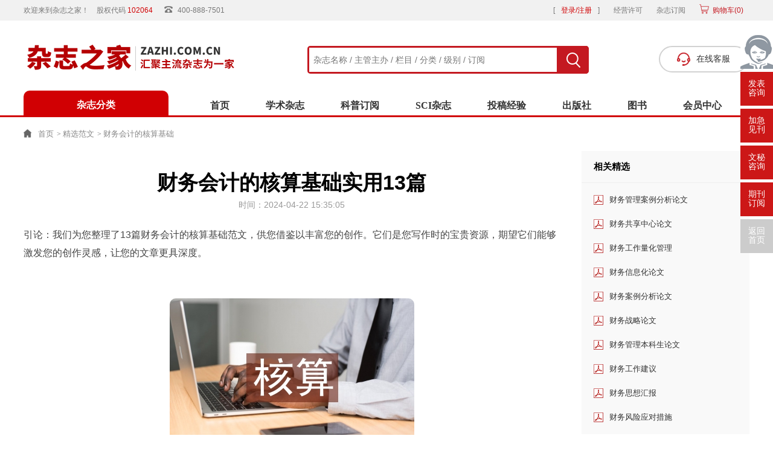

--- FILE ---
content_type: text/html; charset=utf-8
request_url: https://www.zazhi.com.cn/haowen/50893.html
body_size: 32096
content:
<!doctype html>
<html>
<head>
    <meta charset="utf-8">
	
	 
	<title>财务会计的核算基础实用13篇 - 杂志之家</title>
	<meta name="keywords" content="财务会计的核算基础,实用" />
	<meta name="description" content="（一）会计基础工作差 会计基础工作存在许多问题：所有的会计人员基本不具备会计资格；有的村会计制度形同虚设，造成会计工作混乱，无法形成一个良好的会计环境；有的村人员配置不合理，人员设置和会计岗位配置不当；还有的村只单纯根据信息质量进行会计核..." />
	
    <!-- script start -->
<meta charset="utf-8">
<meta name="referrer" content="origin">
<meta http-equiv="X-UA-Compatible" content="IE=Edge,chrome=1">
<link media="all" rel="stylesheet" type="text/css" href="https://www.zazhi.com.cn/theme/zazhi.com.cn/default/static/css/base_zzzj.css" />
<script type="text/javascript" src="https://www.zazhi.com.cn/theme/zazhi.com.cn/default/static/js/pub.js"></script>
<script type="text/javascript" src="https://www.zazhi.com.cn/theme/zazhi.com.cn/default/static/js/common.js"></script>
<script type="text/javascript">var site_root = 'https://www.zazhi.com.cn';</script>
</head>
<body class="zzzj_atr_hw zzzj_art_com">

	<!-- head start -->
<script type="text/javascript" charset="utf-8" src="https://www.zazhi.com.cn/theme/zazhi.com.cn/default/static/js/header-top.js"></script>
	<form action="https://www.zazhi.com.cn/s.html" method="get" name="search">
		<input type="hidden" name="t" value="" />
		<div class="search">
			<div class="l">
				<input type="text" class="q" name="q" placeholder="杂志名称 / 主管主办 / 栏目 / 分类 / 级别 / 订阅" value="" maxlength="50" />
			</div>
			<div class="r">
				<input type="submit" class="s" value="" />
			</div>
		</div>
		<a onclick="openChat();return false;" href="javascript:;"><div class="zazhi-zxkf"><i></i>在线客服</div></a>
	</form>
	
<script type="text/javascript" charset="utf-8" src="https://www.zazhi.com.cn/theme/zazhi.com.cn/default/static/js/header-bottom.js"></script>
    
    <!-- nav start -->
    <div class="w1200">
    	<div class="nav">
            <a href="https://www.zazhi.com.cn/" title="杂志之家">首页</a> &gt;
			<a href="https://www.zazhi.com.cn/haowen/" title="精选范文">精选范文</a> &gt;
			
			<span>财务会计的核算基础</span>
			
    	</div>
    </div>    
    <!-- nav end -->
	
	<div class="w1200 zcc-qkzs-list zcc-qkzs-show zcc-fanwen-show zzzj_jingpin_show">
		<div class="body-con-2-1">
			<div class="body-con-2-1-l article fanwen">
				
				<div class="zzzj_mainfw">
					<h1 class="article-title">财务会计的核算基础实用13篇</h1>
					<p class="article-info">
						<span class="info-date">时间：2024-04-22 15:35:05</span>
					</p>
					 <div class="article-content"> <p class="fw_dy">引论：我们为您整理了13篇财务会计的核算基础范文，供您借鉴以丰富您的创作。它们是您写作时的宝贵资源，期望它们能够激发您的创作灵感，让您的文章更具深度。</p> <p class="art-img-title"><img src="/upload/piclabel/63d8e0e2_160d2.jpg" alt="财务会计的核算基础" /></p> <h2>篇1</h2> <p> 牡丹办事处地处菏泽市城区北入口，是市建设规划新区，又是城乡结合部，但支柱产业仍以农业为主。随着社会主义市场经济的不断发展，村级组织在以公有制为主体，多种经济成份并存的经济体制下，成为一支最基础最根本的社会力量。</p> <p> 二、牡丹办事处村级<a href="https://www.zazhi.com.cn/haowen/50893.html" target="_blank">财务会计</a><a href="https://www.zazhi.com.cn/haowen/50893.html" target="_blank">核算</a>工作中存在的问题</p> <p> 为全面清楚地了解村级财务会计核算工作中存在的问题现状，对牡丹办事处32个行政村和社区村级组织进行了调查分析，以了解其村级财务会计核算存在的主要问题，具体表现如下情况：</p> <p> （一）会计<a href="https://www.zazhi.com.cn/haowen/50893.html" target="_blank">基础</a>工作差</p> <p> 会计基础工作存在许多问题：所有的会计人员基本不具备会计资格；有的村会计制度形同虚设，造成会计工作混乱，无法形成一个良好的会计环境；有的村人员配置不合理，人员设置和会计岗位配置不当；还有的村只单纯根据信息质量进行会计核算，无法保证会计信息的合理性和准确性，……这些不利因素严重阻碍了村级组织的发展，所以我们必须会计基础工作入手，切实解决村级组织会计核算中存在的问题。</p> <p> （二）会计凭证取得及管理方式不规范</p> <p> 记账凭证是用来确定经济业务性质和分类即会计分录的一种凭证，是由会计机构、会计人员根据审核无误的原始凭证填制的，是企业登记账簿和编制报表的依据，无法取得合理有效的原始凭证就会给记账凭证的填制工作带来很多困扰，如此，便不能保证记账凭证的准确性，进而无法为会计信息内外部使用者提供准确的会计信息。</p> <p> 办事处部分村为了节约开支和时间在购买物资时不要原始凭证；部分村在发生费用后难取得发票时，就随便取得不正规的收据来充当原始凭证，缺乏合理有效原始凭证从而无法取得村级组织记账所需的合法凭证；大部分村还普遍存在会计凭证保存不当的问题，容易导致会计凭证毁损、丢失，给日后其他村民查看会计资料带来困扰，制约着牡丹办事处村级组织会计核算的健康发展。</p> <p> （三）财务制度不健全，财务人员素质各异</p> <p> 1、财务制度混乱</p> <p> 有些村随便找一人担任会计工作，甚至报账会计和出纳可能都是一人，编制凭证、审核凭证由会计一人包办，结果造成帐目混乱、账实不符、数据失真比较严重；甚至往往在账务处理上，忽视会计制度，完全听从于书记一人，从而使会计失去应有的监督作用，从而导致村民对本村账务存在很大的疑点，严重者会更加激化干群之间的关系，使村级矛盾时有发生。</p> <p> 2、村级会计人员专业素质参差不齐，经验、经历各异</p> <p> 大多数会计人员不具备相应的会计专业知识、会计法规知识、会计核算方法落后以及财务会计制度不健全造成了村级组织会计核算的不规范和方法落后。目前来看，大多数会计年事已高，会计知识老化，会计方法落后，对新会计知识接受能力不足，知识更新慢，他们不具备应有的计算机知识，不能适应新的会计核算的发展要求，无法保证村级组织的会计核算质量要求，阻碍了村级组织健康发展的进程。</p> <p> 三、牡丹办事处村级财务会计核算存在问题的解决对策</p> <p> （一）加强会计基础工作建设</p> <p> 1、依法行事</p> <p> 村级财务人员应熟悉和掌握相关法律、法规，制度以及各类规定，抓好各项财务规章制度的贯彻落实工作，做好依法建账、准确报账等工作，认认真真的做好会计基础性工作。同时做好宣传和解释工作，使各级领导和群众深刻认识和理解会计方面的知识和问题。</p> <p> 2、爱岗敬业</p> <p> 划清经营权和所有权的界限，加强内外部监督，防止管理者占用村级集体财产，阻碍会计核算工作的顺利进行。</p> <p> （二）加强对会计凭证管理</p> <p> 总体上看，或因为条件限制或为节约成本，会计凭证作为会计核算工作顺利进行的基础，无法取得或取得不规范，都将影响其会计人员登记账簿和编制报表，无法保证其会计信息的准确性，将给其他会计信息使用者日后查看会计资料带来困难，阻碍其村级组织日后的持续健康发展，甚至为村级组织带来一定的隐患。只有保证会计凭证（即原始凭证和记账凭证）的准确性，才能保证村级财务会计核算的顺利进行，村集体财务事项发生时，经手人必须取得真实、有效、合法的原始凭证，注明用途并在原始凭证上签章，交村支部书记、村主任审批签字，经民主理财小组审核同意加盖专用章后，报办事处审计员审计加盖审计专章由“三资”委托服务中规定程序入账。凡属支出的凭证，必须手续齐全，手续不全的，出纳员不得付款，会计不得入账。要严格审批的标准，不符合支出预算及标准的不批；原始凭证不规范不批；没有证明人、经办人的不批；所购物料用途不明或应入库登记而保管人员未签字的不批；数量、单价、金额不符的不批；大额票据未按程序开支的不批。</p> <p> （三）完善相关会计法规制度，提高村级财务人员的素质</p> <p> 1、完善相关会计法规制度</p> <p> 目前会计核算相关法制不够完善与健全，有不少制度法规范围和标准滞后于新的经济形势，此外，特别现有村级财务方面的法规还不够完善，村级财务人员的法律意识比较淡薄，另外应健全村级内部财务管理制度，使村级财务各项工作有法可依，有章可循，执法必严，违法必究。</p> <p> 牡丹办事处特制定村级账务处理制度：</p> <p> 账务处理总的要求是：坚持先村后乡、先审计后记账、先批准后报销的原则，具体为：</p> <p> （1）村报账会计收集整理本村财务收支凭证，经理财小组审核加盖专章，由支部书记、主任联合签字后，报办事处”三资”委托服务中心审计。</p> <p> （2）审计员审计各村凭证，一式三份填写审计报告单，交记账员、村报账会计各一份。</p> <p> （3）村报账会计将审计后的凭证交记账员，由记账员凭审计报告单开具现金支出单交村报账会计。</p> <p> （4）村报账会计凭现金支出单领取现金，办事处出纳员支付现金或开具支票，并登记日记账。</p> <p> （5）记账员依据凭证登记总账、收支明细账、往来明细账，村报账会计依据审计报告单核对村设账目。</p> <p> （6）记账员、出纳员、村报账会计核对账目。</p> <p> （7）记账员编制各种会计报表，依据凭证、账簿、及报表填制村级财务公布榜，交村报账会计向群众公布。</p> <p> （8）考核财务工作情况，记录在案，并处理有关问题。</p> <p> 2、要提高村级会计人员的素质，加强对财务人员的培训</p> <p> （1）财务管理的好与不好与村民委员会与村党支部关系极大，尤其是会计人员如何理财，如何进行会计核算在很大程度上是受制于村级主要领导。因此村级组织的财务健康状况和村级领导管理方式息息相关。从管理方式来看，村级管理普遍缺乏科学的管理知识，管理水平不高，表现在会计人员管理理念陈旧，会计人员选拔上注重血缘关系，强调老实忠诚，忽略人的才能；其次，管理模式上，过度集权，缺乏民主，往往容易打击会计从业人员的积极性。总之，广泛存在家庭管理模式，强调集团家族利益，因此，在会计从业人员感觉在为一个家庭服务，个人提升的机会较少，缺乏工作积极性，而且管理的随意性强，缺乏管理的程序化。财务不透明，不重视精神培养，因此要解决会计核算不规范的问题要首先解决所有者和管理者的依法理财的观念问题。</p> <p> （2）与国有企业和其它会计领域相比，村级财务人员素质各异，参差不齐，因此要强化村级会计人员的职业教育，避免随意选用会计人员。上级财政部门要加强对村级会计人员业务培训，进一步组织以会计法、会计职业道德、会计廉政建设和会计基础工作规范等为主要内容的培训，使会计人员进一步提高自身的业务素质。</p> <p> 参考文献：</p> <h2>篇2</h2> <p> 2013年1月10号财政部[2013]2号文件，要求事业单位自2013年1月1日起执行新会计制度。新会计制度将事业单位的会计核算逐渐靠近企业会计制度，核算更符合真实性、准确性、完整性原则。根据财政部 [2013]2号文件，执行新会计制度的学校对于教材的核算管理，可以通过存货科目，清楚明了地反映教材的购销存情况，解决教材核算的长期不规范问题。</p> <p> 1 当前学校教材会计处理存在的问题</p> <p> 长期以来，学校教材核算通过往来科目挂账，虽然会计人员发现核算不妥，但老制度没有很好地科目适合教材核算，所以只能通过其他应付款-教材科目核算。整个核算情况如下：</p> <p> 1.收到学生交来书费时：</p> <p> 借：现金</p> <p> 贷：其他应付款-教材（教务科）</p> <p> 2.支付教材款时：</p> <p> 借：其他应付款-教材</p> <p> 贷：银行存款</p> <p> 3.购进的教材用于教师使用的：</p> <p> 借：事业支出-商品和服务支出-专用材料购置</p> <p> 贷：其他应付款-教材</p> <p> 4.教材转图书时：</p> <p> 借：事业支出-商品和服务支出-图书购置</p> <p> 贷：其他应付款-教材</p> <p> 同时借：固定资产</p> <p> 贷：固定基金</p> <p> 5.毕业，退回学生多交的书费时：</p> <p> 借：其他应付款-教材</p> <p> 贷：现金</p> <p> 6.收回学生欠缴书费时：</p> <p> 借：现金</p> <p> 贷：其他应付款-教材</p> <p> 年度终了，其他应付款-教材科目余额中含有剩余的学生书费以及教材的亏损结余金额。这种核算方式，财务无法核对教材库存的剩余数，从账面上分析不了教材的收发存及结余情况。全依赖教材管理来记录，失去了帐实核对的环节，会计的监督也失去了意义。</p> <p> 2 新会计制度下学校教材的会计处理</p> <p> 2013年1月财政部新制度，笔者通过对新旧会计制度衔接问题的研究，认识到学校教材可以通过存货科目进行核算。学校教材的会计账务应该这样处理：</p> <p> 1.收到学生书费时：</p> <p> 借：库存现金</p> <p> 贷：其他应付款-教材</p> <p> 2.购进教材入库、支付教材款时：</p> <p> 借：存货-教材</p> <p> 贷：银行存款</p> <p> 3.学生领用教材时：</p> <p> 借：其他应付款-教材</p> <p> 贷：存货-教材</p> <p> 4.教师领用教材：</p> <p> 借：事业支出-商品和服务支出-专用材料购置</p> <p> 贷：存货-教材</p> <p> 5.教材转图书时：</p> <p> 借：事业支出-商品和服务支出-图书购置</p> <p> 贷：存货-教材</p> <p> 6.退还学生书费时：</p> <p> 借：其他应付款-教材</p> <p> 贷：库存现金</p> <p> 同时增加固定资产：</p> <p> 借：固定资产</p> <p> 贷：非流动资产基金-固定资产</p> <p> 7.学生补交书费时：</p> <p> 借：库存现金</p> <p> 贷：其他应付款-教材</p> <p> 这样账务处理，年度终了，财务部门存货账面余额可以和教材实际核对，是否帐实相符。不相符分析原因。库存数量较多时要及时查看有无多订教材没有及时退回教材发行部门的情况，如果有，及时将不用的教材退回。对于职业学校来说，教授的知识都是和市场的变化相关的，各行各业出了新准则，有了新规定，教材就要随之变化。库存的旧教材就失去了存在意义，及时退回发行部门可以让学校减少损失。</p> <p> 3 新会计制度下教材新旧科目的账务衔接</p> <p> 根据财政部的文件要求，2013年年底前学校应对其他应付款-教材科目进行清查。教材管理部门将清查结果写成书面清查报告，报告中应详细列明库存教材金额、学生尚余书费金额、尚欠图书发行部门教材金额、历年结存无法说明原因的结存金额或亏损金额。对于历年结存无法说明原因的金额，要经学校领导班子研究，决定如何处理，一并写入清查报告中。清查报告经盘点人、经办人、主管领导、领导签字后，财务进行账务调整，即将其他应付款-教材科目中的余额不属于学生尚余的书费全部转出。会计处理如下：</p> <p> 1.库存教材</p> <p> 借：存货</p> <p> 贷：其他应付款-教材</p> <p> 2.欠发行部门的</p> <p> 借：其他应付款-教材</p> <p> 贷：其他应付款-图书发行部门</p> <p> 3.历年结存金额：</p> <p> 借：其他应付款-教材</p> <p> 贷：其他收入</p> <p> 4.历年亏损金额：</p> <p> 借：其他支出-教材损失</p> <h2>篇3</h2> <p> 一、事业单位下属企业财务会计核算制度问题思考</p> <p> 1.缺乏会计基础规范</p> <p> 以广东省地质局第三地质大队的日常工作管理为例子，对事业单位财务会计核算制度进行分析发现其中存在会计基础规范性较低的问题。近几年随着我国事业范围规模的逐渐扩大以及社会制度的逐渐完善，事业单位为了满足运营资金需求不得不构建事业单位附属企业，而无论是从国家的角度还是从事业单位所在地区域，均没有对事业单位隶属企业财务会计核算制度基础规范[3]。广东省地质局第三地质大队根据我国财政部的对事业单位的要求确定基层《事业单位会计制度》为财务会计核算制度，在制度中明确以具体业务收付实现制为根本，对单位内部的整体财务实施财务管理。因此，就目前而言当前我国事业单位在其财务会计核算制度中存在缺乏会计基础规范的问题。</p> <p> 2.会计核算延误</p> <p> 广东省地质局第三地质大队近几年为了保障事业单位的基本运行，从根本上构建了韶关地质工程勘察院及韶关市地质工程公司两个直属单位。在实际运行和管理的过程中发现由于事业单位和企业运行之间存在财务差异性，导致事业单位和隶属企业之间在实施财务会计核算的过程中由于核算内容和核算流程的差异性造成会计核算时间延误，进而影响整个事业单位的财务会计核算进度，为事业单位的整体运行以及对下属单位的管理带来了弊端。</p> <p> 3.会计科目不健全</p> <p> 对目前我国事业单位财务会计科目设置进行分析，其存在科目设置不健全的问题主要表现在事业单位为了满足企业自身运行，在实施市场资金获取的过程中为了适应市场需求构建了分科目的会计直属单位，直属单位在日常运行和管理的过程中会根据企业自身的发展需求构建会计科目，该会计核算审核科目与事业单位自身的会计科目设置之间存在一定的差异性。例如，在财政收支业务核算的过程中隶属公司制定了存货会计审核制度，但事业单位内部并没有相关的存货会计审核制度，仅仅是对单位内的基本运行资金或项目投资进行资金审核，进而导致二者之间存在科目设置完善的问题。</p> <p> 4.会计资金分配不合理</p> <p> 事业单位为了更好的实现综合发展构建了以单位发展为根本的会计资金分配，其中包含事业单位的自身运营和事业单位公共服务投资以及事业单位的根本发展价值等。但是，从市场发展资源和市场价值的角度出发事业单位并不具备完善的对市场获益公司的资金管理，且在资金的源头处理上也缺乏相对应的资金分配制度，这导致事业单位在其内部财务会计制度管理的过程中，无法将短缺的资金合理进行公共服务和运行市场获利的分析，进而严重制约事业单位的整体财务管理效率，影响事业单位的发展。</p> <p> 5.业务并账整体性差</p> <p> 就广东省地质局第三地质大队而言由于其隶属于广东省地质局，因此其在财务管理的过程中需要经过上级审批，进而实现自身财务资金的支持。但是，其自主经营的企业中并不需要上级单位审批，可以直接对自己获取从上级单位获取的资金进行合理审批，进而为经营的隶属企业提供市场经营资金。但是，在长期的财务会计核算制度运行的过程中发现，由于事业单位经营的企业受到市场财务的影响，二者在账目并账的过程中容易产生账目大小一致等问题，严重影响广东省地质局第三地质大队内部财务会计制度的并账处理。而且受到相关法律的制约二者所直属的财务法律之间存在一定的差异性，也导致事业单位在财务会计核算制度并账整体性较差。</p> <p> 二、事业单位下属企业财务会计核算制度优化</p> <p> 1.规范会计基础</p> <p> 为进一步统一广东省地质局第三地质大队经营的两个公司财务会计核算制度，在其实际优化的过程中，可以通过规范会计基础的方式，以基础规范为依托，进一步实现事业单位基础制度的统一。如以传统企业会计核算制度为根本，在其基础上联合事业单位内部财务会计制度，进而实现制度的整体整合，建立事业单位财务会计核算制度的统一性。在完善的过程中还应该注意由于事业单位隶属企业与传统企业经营需求不同必须从市场公共服务价值入手，以公共服务为根本，实现财务会计核算制度优化，进而实现为我国事业单位的整体改进和发展提供财务制度保障。</p> <p> 2.加强会计核算时效性</p> <p> 为进一步优化我国事业单位财务会计审核制度对其会计核算的时效性进行优化。以现代信息技术为根本，实现企业会计核算信息化标准，进而利用信息技术的高效性加强会计核算的时效性。广东省地质局第三地质大队在加强会计核算时效性的过程中可以根据广东省的会计核算标准建立软件会计核算处理模型，在统一的会计标准的基础上以模型优化的方法实现事业单位会计核算制度的优化。此外，还可以通过健全信息系统评价的方式对广东省地质局第三地质大队及其隶属公司进行整体处理，进而实现我国事业单位整体会计核算信息化，缩短核算时间差异性，优化核算时效性。</p> <p> 3.健全会计科目</p> <p> 为进一步优化事业单位财务会计核算制度，广东省地质局第三地质大队在其整体构建和完善的过程中可以通过健全会计科目的方式对其进行优化，进而满足不同制度和不同规定之间的差异性，以广东省地质局第三地质大队为例，其在实现广东省地质局第三地质大队自身和下属公司之间财务会计管理协调发展的过程中，可以在事业单位内构建单独的市场经营公司会计结算科目，并且在科目下设置公司固定资产、流动资产、风险核算等不同的会计科目，进而以点带面的优化财务会计核算制度。</p> <p> 4.合理分配会计资金</p> <p> 我国事业单位在其财务会计制度核算的过程中需要从市场发展的角度出发，以不同区域经济发展为根本，实现事业单位资金分配的合理处理。此外，上级事业单位与下级事业单位之间需要从市场需求和运行需求的基础上构建合理的会计核算分配制度，用于事业单位的整体资金核算。以广东省地质局第三地质大队为例，其在合理分配会计资金制度构建的过程中，首先，针对上级单位下批的资金进行整体管理、分项目投资；其次，根据市场发展需求，对两个直属经营的公司实施资金的分配，根据每一个公司的日常经营费用和风险投资需求等实现资金的合理分配；最后，构建运营、经营、服务三位一体化管理的会计资金分配制度，与保障事业单位的整体财务会计核算的公平、公正性。</p> <p> 5.实现整体业务并账</p> <p> 为进一步实现完善事业单位会计结算制度，从其整体业务并帐入手对其会计结算制度实施统一处理，进一步为事业单位的运营提供财务制度保障。在实施整体业务并帐的过程中始终坚持以账目信息的统一性为根本，并且构建相同的账目处理流程。为了规避事业单位与其经营企业之间账目的差异性，可以在现有账目的基础上构建账目标准数据处理和格式处理，进而保障账目的整体风格一致性，完善会计工作的核算一致性。以广东省地质局第三地质大队为例，在实现整体业务并账的过程中可以通过建立《事业单位会计制度》将并账纳入其中，实现编制报表和编制账目专用报表记录的方式，实现事业单位整体业务并账的改革，以优化当前我国事业单位财务会计结算制度，为我国事业单位的运行奠定基础。</p> <p> 三、结束语</p> <p> 就当前广东省地质局第三地质大队中财务会计核算制度来看，随着我国事业单位制度的逐渐深入改革，在其财务会计制度上也受到了严重的影响。就当前我国事业单位财务会计核算制度整体上未来想要充分发挥财务会计核算制度在事业单位中的作用，必须对下属单位的经营市场运行资金进行补充，进而实现事业单位的整体运行资金管理，完成财务会计核算制度的整体性。此外，事业单位在完善自身单位财务会计核算制度的过程中，还需要结合事业单位自身的制度，以财务核算的角度出发及时的更新和推进事业单位财务会计核算制度改革。</p> <p> 参考文献：</p> <p> [1]穆雄飞.完善事业单位财务会计核算制度的思考[J].财会学习，2016，03:（01）74-76.</p> <h2>篇4</h2> <p> (一)机构设置不健全</p> <p> 会计在企业的管理体系中发挥着不可替代的作用，每个企业无论规模大小、人员多少，想要在激烈的市场竞争中求生存、谋发展，就理当配备一名专业合格的会计人员。但在我国建筑行业中，一些建筑企业考虑到自身发展规模不大、发展水平较低的情况,许多企业没有一个完善的会计机构体系与运行模式，亦或是尚未建立会计机构，就没有注重会计工作中的一些细节问题,从而造成会计人员的优势与作用没有得到充分的利用。同时，由于没有一个健全的会计机构，企业管理人员对于企业的资产状况不能形成准确的把握与掌控,面对企业的重大决策也就失去了方向。另外，_前我国建筑企业会计机构设置中对于会计人员的基础业务能力和专业知识水平没有做出明确的要求，以至于一些学历与职称完全不符合企业会计工作要求的人员进入企业，严重影响了企业发展的速度。</p> <p> (二）基础工作水平低，基础业务能力差</p> <p> 切实做好建筑企业财务会计核算的基础工作,是我国建筑企业有效开展经营管理工作的基础与保障。企业财务会计的核算以企业实际的财政状况为依据,并在此基础上进行综合考虑,对企业的经营管理对策提出合理化的建议,从而推动企业稳定、高效的发展。但就目前而言，我国许多建筑企业的会计基础业务能力较差,基础工作处于较低水平，在财务会计核算的过程中，时常会出现数据更新不及时、数据保管不善的问题。一方面,财务数据的残缺性阻碍了财务会计核算的及时与准确；另一方面，建筑企业财务会计核算基础工作不到位让企业的财务安全乃至信息安全都受到了严重的威胁。因此，建筑企业财务会计核算基础工作中暴露出来的诸多问题,很大程度上影响了建筑企业财务会计管理工作的进行。</p> <p> (三)信息获取的滞后性</p> <p> 许多建筑企业在进行财务会计核算时,财务信息的更新速度总是要比现实情况的变更慢一个拍子,诸如企业工作场所的变动、企业实际财政状况的变更、财务会计部门统计时间的不稳定都会阻碍企业财务会计核算信息的获取速度。[2]所以,建筑企业在实际的财务会计核算过程中，财务信息的获取实际上并非人们想象中的那么简单，因此也引发了财务会计核算管理的滞后性问题。现代建筑施工企业面对激烈而残酷的市场竞争，想要实现经济利益获取的最大化，需要充分利用企业的财务核算信息所带来的天然优势,对信息进行科学管理与合理利用，从而让企业在市场竞争中，有雄厚的经济实力去引进先进技术与优秀人才,并在第一时间做到使用设备的更新与更换,全面提高企业在资金、人才、设备与工艺上的综合竞争实力。</p> <p> (四）制度尚未健全化，管理不够规范化</p> <p> 建筑企业财务会计核算的时效性、准确性对于建筑企业的运营与发展起着至关重要的作用，对于促进会计核算工作的正常、有序，推动财务会计核算过程中问题的及时解决有着重要的意义。因此，企业在进行财务会计核算时,需要把握并加强核算的规范性与公正性，建立健全会计核算体系，同时运用现代科技的优势助推企业财务核算朝着更快、更准、更稳的方向发展。另一方面，建筑企业在进行财务会计核算的过程中，应当将企业的财务管理行为逐步规范化、制度化,不断更新会计知识，改善管理经营模式,将企业财务核算水平提升到一个更高的层次。</p> <p> 二、建筑企业财务会计核算的优化措施</p> <p> 我国建筑企业只有不断提升自身在财务会计核算上的水平与层次,并针对财务会计核算过程中出现的问题采取合理的方法与手段加以优化解决,才能在激烈的市场竞争中稳稳把握住其广阔的发展空间和绝佳的发展机遇。以下从两个方面，阐述了如何对我国建筑企业财务会计核算工作进行优化。</p> <p> (一)加强对于会计核算体系的优化与完善</p> <p> 伴随着社会经济的发展与科技的进步，我国建筑企业会计业务逐步走向标准化、规范化,这就要求企业的会计系统跟紧科技发展的步伐不断更新与提升，同时加强对于会计核算体系的优化与完善，保证企业财务会计核算工作的有序进行。因此，建筑企业应当以我国会计法律文件的相关规定为依据，逐步完善财务会计核算系统，并抢占先机,充分利用先进的会计技术推动企业财务会计核算水平的稳步提升。</p> <p> (二)加强企业财务会计人员的业务学习,提升专业水平</p> <p> 加强企业人事管理和财务管理部门相关人员对于财务会计知识的学习，拓宽对于财务管理和金融政策知识的广度和深度，全面掌握并熟练运用企业财务会计的先进技术，这不仅有利于核算人员业务能力的增强和工作水平的提高,也很大程度上改善了企业财务会计核算工作的状况。提升财务会计核算人员的专业水准和知识水平,对于管理并改善财务会计核算人员的工作质量、巩固并提高财务会计核算人员的风险管理意识和树立正确的企业财务管理理念,都起着巨大的推动作用。我国的建筑企业应当制定定期的会计训练和财务培训计划，并及时更新财务会计知识，优化创新财务会计核算方法,从而为建筑企业的财务会计核算提供可靠的保障。建筑企业应该重视专业人才在财务会计核算中的重要作用，着力引进一大批高水平、高专业度的财务会计核算人员，从而为建设企业财务会计核算人员整体素质的提高与业务水平的提升打下牢固根基。</p> <h2>篇5</h2> <p> （二）财务会计核算的基本原则</p> <p> 财务会计核算原则是会计工作的基本要求，按照基本原则来进行财务会计核算，可以大大提高财务会计核算的准确性、有效性、真实性。财务会计核算的基本原则有：</p> <p> 1.明确财务会计核算计量和要素。在企业进行财务会计核算的过程中，一定要明确其计量和要素，正确把握财务会计核算的资本性和收益性，进而从权责发生制角度出发来有序进行财务会计核算，如此可以提高财务会计核算的准确性。</p> <p> 2.财务会计核算信息质量准确。此项原则作为财务会计核算工作落实需要遵循的基础原则，需要工作人员在对企业经营活动进行财务会计核算的过程中，必须遵循客观性、及时性、连贯性、清晰性、准确性、有效性等基本要求，从而保证财务会计核算信息完整、真实、准确。</p> <p> 3.财务会计核算惯例修订合理。在修订财务会计核算惯例时，工作人员应当始终保持谨慎的态度，认真对待和重点分析财务会计核算的关键问题，制定规范、合理、有效的条例，将其列人到财务会计核算惯例，提高财务会计核算惯例的有效性。</p> <p> 二、目前我国企业会计核算体系存在的问题</p> <p> （一）会计工作基础比较薄弱目前很多企业会计工作基础比较薄弱，而导致此种情况出现的主要原因有两种，即企业会计机构设置不健全和电算化会计资料管理不规范。</p> <p> 1.企业会计机构设置不健全。会计部门作为企业的基础组成部分之一，会计人员规范、合理地落实各项会计工作，为企业提供详细、准确的会计报表，可以为企业做出正确的战略决策提供依据。但是，一些企业因受业务发展规模、发展程度、市场条件等方面的影响和制约，造成企业会计机构设置不健全、不系统的情况，必然会导致会计工作分工不明、工作人员权责分配不清、工作层次不清晰等情况出现，造成重复落实会计工作或无人落实会计工作的情况发生，从而导致会计核算不准确、不全面，无法为企业战略决策提供依据，影响企业的良好发展。</p> <p> 2.电算化会计资料管理不规范。在我国科学技术不断进步和发展的情况下，国内很多中小型企业开始启用电算化会计，促使会计核算自动化、智能化，以便提高企业会计核算的准确性、高效性。但因企业自身存在的一 些原因或电算化会计软件存在的一些原因，导致会计资料受损或破坏，造成企业会计信息不完整、不真实、不准确的情况时有发生。所以，企业电算化会计资料管理不规范是企业在规范财务会计核算体系过程中需要解决的问题之一。</p> <p> （二）企业财务会计核算监督管理机制不健全</p> <p> 我国企业财务会计核算过程中存在这样一些现象，如企业核算人员素质偏低，在财务会计核算过程中未依据相关制度和机制，恪尽职守、认真负责地进行财务会计核算，导致财务会计信息不准确、不真实；企业管理者管理意识不强，未认识到财务会计核算监督管理机制的重要性，马虎、敷衍地制定监督管理机制，导致监督管理机制无法有效应用。由此可见，我国很多企业均存在财务会计核算监督管理机制不健全的情况，监督管理机制对财务会计核算约束不佳，容易造成财务会计核算不准确，企业资金流失、浪费的情况很可能发生。</p> <p> （三）财务会计核算资料保管效果不佳</p> <p> 会计资料包括会计凭证、账簿、报表及其他资料，是企业开展经营活动和投资决策的重要依据，所以保证会计资料真实、准确、完整是非常必要的。但目前有些企业将目光放在经营活动上，忽视了企业财务会计核算方面，企业工作人员不注重财务会计核算资料的保管，造成财务会计凭证、账簿、报表缺失或损坏的情况时常发生，降低会计资料的应用性。</p> <p> 三、企业财务会计核算体系规范化的有效措施</p> <p> 当前，我国企业财务会计核算体系存在诸多问题，企业应当采取切实有效的措施来规范财务会计核算体系，约束财务会计核算，为企业经营活动或战略决策提供依据，促进企业良好发展。基于此，笔者提出以下建议：</p> <p> （一）建立完善、规范的财务会计核算管理机制科学、规范的财务会计核算管理机制是企业决策者开展相关工作的依据，同时也是引导企业迅速走上健康发展道路的关键性因素。为了推动企业财务会计核算体系规范化、合理化、有效化发展，企业应当建立完善、规范的财务会计核算管理机制。具体的做法是：企业负责人应当根据企业实际情况及财务会计核算的岗位需求情况，合理设置和安排财务会计核算相关岗位，以便各个岗位工作人员能够有效地落实各项财务会计核算工作，为提高财务会计核算准确性创造条件；企业负责人应当对企业财务会计人员的从业资格是否符合国家相关规定予以了解，避免无证上岗人员存在；企业负责人应当根据财务会计核算人员整体水平，合理安排业务技能培训、职业素质教育、专业知识培训等，以强化工作人员的整体水平。总之，结合企业实际情况，建立完善、健全的企业财务会计核算管理机制是非常必要的。</p> <p> （二）强化财务人员从业资格的管理</p> <p> 为了使企业财务人员能够在财务会计核算工作中充分发挥作用，做好各项财务会计核算工作，提高财务会计核算的准确性，使其可以作为企业经营活动或战略决策制定的依据，企业应当注意强化财务人员从业资格管理工作。其一，企业应当从自身发展需求的角度出发，科学、合理地设置企业会计机构，聘请素质高、能力强、专业水平好、经验丰富、具有从业资格的工作人员来进行财务会计核算工作。其二，企业应当坚持“以人本文”的理念，了解财务人员的基本情况，为财务人员提供生活和工作上的帮助，促使财务人员可以不受不良因素的影响，规范、合理地进行工作，提高工作质量和效率。</p> <h2>篇6</h2> <p> Keywords: financial accounting; Tax accounting; Cost benefit; thinking</p> <p> 中图分类号：E232.5文献标识码：A 文章编号：</p> <p> 会计体系的改革意味着我国企业经营制度处于不断完善之中。然而任何一个新兴改革必然有其两面性，相关部门应该根据实际情况予以践行。不仅是从理论上，更应该从实际上辩证的思考相关改革是否符合自身长远利益。只有符合发展的利益才有可能实现可持续发展的战略。相关企业在进行会计体系改革的过程中应该深入了解自身实际情况，随后再实施相关措施，从根本上促进经济又好又快的发展。近年来，随着财务会计与税务会计在企业中融合或者分离的呼声也越来越高，因此，从财务会计和税务会计两者在企业中的定位原则、关系以及模式分析对比对我们理清财务会计和税务会计对企业收本收益造成的客观影响有一定意义所在。</p> <p> 一、财务会计与税务会计</p> <p> 财务会计是在公认会计原则和会计制度的指导和规范下对己发生或己经完成的经济业务进行确认、计量、记录，并由此形成财务信息，对企业和外部有利益关系的各方面提供报告，以满足其经济决策的需要为目标的会计。税务会计是一门新兴的边缘会计学科，它是以国家现行税收法令为准绳，以货币计量为基本形式，运用会计学的理论和核算方法，连续、系统、全面地对税款的形成、计算和缴纳，即税务活动引起的资金运动进行核算和监督的一门会计。</p> <p> 二、财务会计和税务会计在企业成本收益核算中的差异性</p> <p> 税务会计、财务会计同属于会计学科，两者互相补充，相互配合，相互促进，共同对纳税人生产经营活动进行核算与监督。财务会计核算的结果会影响税务会计核算结果，税务会计核算结果也会影响财务会计核算结果，当企业中两者没有分离的时候，最后进行制定财务报表为两套。企业中财务和税务同为会计遵循的原则有如下几个特点：第一，税法导向原则使税务会计首先要遵从税法；第二，税务会计核算必须如实纳税，不能偷税，不能引起风险，数据真实，调整要真实，财务会计进行企业成本核算要根据税务真实的数据而进行；第三，财务会计与税务会计进行核算的时候，税务会计有自己的一套操作程序，这样有助于增加财务会计核算的灵活性；最后，企业中财务和税务会计核算的核心内容：一是纳税活动，应纳的税额进行全面核算，形成准确的纳税申报表。二是在核算基础上，依据税法对企业经营活动和业务产生的成本基础上进行真实的财务数据和报表以协助企业管理层进行企业决策。二者主要有以下几方面的差异：</p> <p> 1.财务会计与税务会计两者的核算目标的差异</p> <p> 企业财务会计是给投资者报告信息，为投资者服务。税务会计是为依法征税，依法纳税服务，目标不同。</p> <p> 2.财务会计与税务会计两者的核算依据不同</p> <p> 企业财务会计核算的依据是会计准则和会计制度，而企业税务会计的核算依据是以税法为依据。</p> <p> 3.财务会计与税务会计两者的核算对象不同</p> <p> 企业财务会计核算对象是企业资金投入周转循环产生的一个过程，而企业税务会计核算对象主要是反映税款用的过程以及税款从征集、上交到退还的过程。</p> <p> 4.财务会计与税务会计两者的核算原则不同</p> <p> 企业财务会计核算肩负收付实现制的原则，是以现金收到或付出为标准，来记录收入的实现和费用的发生。按照收付实现制，收入和费用的归属期间将与现金收支行为的发生与否，紧密地联系在一起。换言之，现金收支行为在其发生的期间全部记作收入和费用，而不考虑与现金收支行为相连的经济业务实质上是否发生。企业税务会计是以税务为导向原则，两者侧重点不同。</p> <p> 5.财务会计与税务会计两者的核算程序不同</p> <p> 企业财务会计核算是做报表、记账的程序，而企业税务会计核算是按照在会计核算基础上进行纳税调整，形成纳税申报表这样一个方式运作。</p> <h2>篇7</h2> <p> 随着信息化的不断深化，为跟上信息化的发展步伐，现阶段，各行业均进行了财务会计的改革和实践，在应用信息技术的前提下，会计核算工作效率得到了较大的提高，尽管如此，目前企业会计记账的各个环节却缺乏有效的联系，各时间段的会计核算信息衔接性不强，各类会计信息处于孤立状态，信息资源共享性较差。因此，在信息化背景下，必须加快财务会计核算流程优化的步伐。</p> <p> （二）会计信息的收集存在滞后性</p> <p> 一般情况下，传统的财务会计核算流程与企业的业务流程是分开的，因此，会计核算在反映企业资金运转状况方面总是滞后于物流信息；同时财务会计对所收集信息的加工与处理，也相对滞后。因此，根据传统会计核算流程得出的财务信息缺乏一定的时效性，需要进行再加工处理后才能提交给领导或决策者。</p> <p> （三）不能反映出企业真实的财务状况</p> <p> 目前，在企业财务会计核算工作中，因受到技术和制度的限制，在对财务会计信息进行采集时，对所采集财务信息的全面性缺少必要的保证，通常会存在着财务会计信息缺失的现象，这就导致不能将企业的财务信息真实有效的反映出来，财务会计流程的真正作用和职能没有有效的发挥出来。</p> <p> （四）各类财务信息间存在孤立性</p> <p> 在传统会计核算流程中，财务会计信息在某一阶段存在着一定的孤立性，与相关财务会计活动的联系不是很强，加之固定模式下的会计流程，独立的会计核算方法，更导致会计信息之间缺乏联系，从而对会计信息的利用效果带来了较大的影响。</p> <p> 二、信息化条件下会计流程优化的管理理念</p> <p> （一）会计核算流程分析与诊断</p> <p> 在进行企业财务管理会计核算流程重组前，需要企业对原有的会计核算形式进行详细的分析与诊断，因为传统的会计信息核算形式中，大部分会计数据及会计信息在收集的过程中，均会涉及到企业的诸多商业机密，在对会计核算流程进行重组前，一定要进行详细的分析与诊断，妥善保管一些有价值的会计数据和信息，将一些比较繁琐的数据进行详细的核实之后进行整理与分析，从而确定会计核算重新组成的相关范围以及会计数据的深度以及各种会计核算的方式。</p> <p> （二）对会计核算流程进行再设计</p> <p> 建立在分析与诊断的基础上，需要对现有的会计核算流程进行重新设计与改进，逐渐的促使会计核算趋势合理化，因为现在的经济发展在会计核算方式上需要更好的掌握住信息化技术的形式，会计核算的流程分析再设计并不是与原有的手工流程相同，而是需要将现在的信息化技术与企业先进的管理模式管理思想以及管理方式进行更好的相互融合，更加完整的进行企业的流程设计，需要企业在财务管理方面尽全力的展现出信息的集中体现，支持适时的数据变换与企业政策的快速决策。</p> <p> （三）会计核算流程重组的实施</p> <p> 在流程重组的实施阶段，主要是将之前的两个阶段进行总结与使用，将流程重组真正的落实到企业经济发展与管理中。企业的财务会计在很多方面需要进行信息化的重组，并且传统的会计核算形式使用的时间比较久远，所以在进行重组时需要花费更多的时间与精力进行改善，核算流程重组是一项艰难并且非常复杂的改善过程，其中涉及很多的企业组织之间的调整，企业工作人员职能与权力之间的调整与改变，以及集成信息系统的建立等很多的方面。企业财务方面的流程重组的成功会给企业带来非常巨大的业绩与经济发展进步，但是若是在改善中实施的措施不当，同时也会为企业的经济带来巨大的冲击与危害。</p> <p> 三、信息化条件下财务会计核算流程的优化</p> <p> （一）实现财务会计核算标准的统一</p> <p> 这里的财务会计标准实际指的是财务数据标准，想要确保财务会计流程的顺利开展，财务数据标准需首先得到统一，因为只有统一了财务数据的标准，会计记录的标准化才能得到实现。所以，在财务会计工作流程中，第一环节必须先为财务数据设置一个统一的标准，并在此基础上建立一个较为系统、全面，并且可以实现数据共享的源数据，也可称作数据库。如此，财务会计凭证、账簿等才会变得更加科学、合理，凭证中所记载的数据结果才会更加可靠。会计信息化下的财务会计建立起共享的源数据以后，可以通过信息技术直接从源数据中获取需要的财务数据，这一举措促进了无纸化会计的发展，使财务会计数据的搜集、查找和利用变得更加方便。</p> <p> （二）简化会计核算流程</p> <p> 在合理运用财务会计流程核心思想的基础上，借助现代化的信息技术，依托信息技术的资源共享、快捷、简便等优势，加强会计数据的实时传递，提高会计信息的输入效率，防止数据出路出现重复的现象。在具体的操作流程中，对于那些比较复杂、繁琐的流程要善于精简化，使之能在有效的流程内发挥作用，通过会计核算流程的简化，提高会计核算的准确性，进而提升财务会计的工作效率。</p> <p> （三）合理统一财务会计核算流程与业务流程</p> <p> 传统的财务会计核算中，财务信息的收集存在一定的滞后性。根据企业的整个经营、操作流程，可以得出，财务会计流程是对业务信息的一种加工过程，换而言之，业务流程的工作质量与效率，将会直接影响到财务会计核算流程的质量与效率，二者在形式和内容上存在一致性，二者是相互统一的有机整体，因此企业需要采取必要措施将财务会计核算流程及业务流程有机地结合在一起，发挥出二者应有的作用。</p> <p> （四）加强会计部门与其他部门的联系</p> <h2>篇8</h2> <p> 目前，我国许多地方本科高校处于转型期，正在不断探索新的人才培养模式，积极向应用型本科院校转型。持续推进教学改革。财务会计作为会计学专业一门重要的专业主干课，是继会计学基础之后、高级财务会计之前开设，其实务性非常强，特别强调实际应用。然而，许多高校包括应用型本科院校在财务会计教学过程中，重理论轻实务、重知识轻能力的现象是很普遍的，这并不符合应用型会计人才培养的目标，甚至可以说是背道而驰的，教师教、学生学都很被动，教学效果不甚理想。究其原因，主要在于：一是财务会计课程教学目标定位不够明确，重视知识塑造而轻视专业能力培养；二是财务会计课程教学内容侧重于知识体系介绍，与企业会计岗位的实际工作任务不相协调，容易导致理论教学与实践操作相脱节。因此，需要对财务会计课程的教学目标以及其教学的内容进行深刻的反思与思考。“坚持育人为本、注重能力培养”的教学理念始终为沈阳城市学院所坚持着，并且在其指导下，以应用型人才培养为目标，积极的研究和探索应用型人才培养新模式。通过多年的探索与研究，提出了PST－CCE人才培养模式，该模式是在总结人才培养规律的基础上，在了解学生实际、社会需求的基础上的，即以岗位能力形成为核心的职业情境化人才培养模式。本文基于PST－CCE人才培养模式新视角，对财务会计课程教学目标和教学内容加以探究。</p> <p> 2PST－CCE人才培养模式下财务会计教学目标的重新定位</p> <p> 2．1PST－CCE人才培养模式的内涵</p> <p> 即以岗位能力形成为核心的职业情境化教学。PST－CCE源于国际著名的CDIO教学理念，在构思、设计、实施、运行模式的基础上，结合学生实际创造性，进而提出的一种新的人才培养理念。PST－CCE人才培养模式，它以应用型人才为培养目标，突出岗位能力培养，强调情景化教学。在PST－CCE人才培养模式下，学生在学习课程的时候，不仅能够系统地学习理论知识，而且还能够较早地感受企业工作情景、了解企业内部实际，“上手快、接地气”，这样在他们走向工作岗位后才能更快地融入和适应工作环境，从而成为企业所需要的人才。</p> <p> 2．2财务会计课程教学目标的重新定位</p> <p> 课程内容的设计由课程教学目标直接决定，在一定程度上来说是具有导向作用的。当前，许多高校对财务会计课程教学目标的定位上，普遍比较注重对学生的财务核算知识这方面的培养，往往忽视对学生岗位能力的培养，普遍存在着与应用型会计人才培养目标背道而驰的、重知识轻能力的倾向。在这种情况下，对财务会计课程培养目标进行重新界定是很有必要的。基于PST－CCE人才培养模式的新视角，财务会计课程教学可以以会计岗位为依托，注重知识转化能力，同时也要注重培养岗位能力。具体来说，财务会计课程教学目标主要包括以下两个方面。知识目标：了解各会计岗位的核算任务和流程，掌握各会计岗位的具体会计核算内容。具体来说，使学生了解财务成果岗位、出纳岗位、筹资岗位、材料岗位、涉税岗位、往来岗位、投资岗位、工资岗位、报表编制岗位等9个会计岗位的相关核算任务和流程，掌握上述9个会计岗位的具体会计核算。能力目标：重点培养各会计岗位的核算能力。具体来说，使学生具备出纳岗位、材料岗位、往来岗位、投资岗位、工资岗位、涉税岗位、筹资岗位、财务成果岗位、报表编制岗位等9个会计岗位的核算能力。素质目标：强化岗位责任制，培养爱岗敬业精神。</p> <p> 3PST－CCE人才培养模式下财务会计课程内容的重构</p> <p> 3．1课程内容设计思路</p> <p> 基于PST－CCE人才培养模式，可以以会计岗位为依托，按照“会计岗位———工作任务———工作过程”的逻辑路径，来设计财务会计课程教学内容，以突出岗位能力培养。具体来说，首先以企业财务会计相关工作岗位分析为起点，在了解企业会计人员分工及会计岗位设置情况的基础上，梳理出与财务会计相关的岗位，通常包括财务成果岗位、出纳岗位、筹资岗位、材料岗位、涉税岗位、往来岗位、投资岗位、工资岗位、报表编制岗位等9个岗位，并明确各会计岗位的职责。其次，在了解各会计岗位人员工作任务与时间分配的基础上，梳理出各会计岗位的典型工作任务，并列出清单。随后，根据各会计岗位的典型工作任务，梳理各种任务的主要工作过程或业务流程，并进一步分析各会计岗位人员完成工作任务或执行工作过程中需要了解或掌握哪些财务会计知识？同时需要具备哪些专业能力和素质？最后，遵循上述思路，对传统的财务会计教材内容进行整合与重构，按照会计岗位将财务会计课程内容整合成若干个项目，每个项目再按照主要工作任务或工作过程细分为若干个模块。同时，在每个项目或模块中增加岗位职责、岗位核算任务、岗位核算流程、知识目标、能力目标、情景导入等内容，让学生明确每个会计岗位的岗位职责、核算任务、业务流程等内容，了解完成每个项目所需具备的知识与能力，使学生带着任务来学习，从而增强学习的积极性和主动性，提高了教学效果。</p> <p> 3．2课程内容重构</p> <p> 传统财务会计的课程内容，主要侧重于会计理论以及核算知识的介绍，这对培养学生的专业能力没有实质性的效果，因此需要对其重新加以构建。沈阳城市学院会计学专业教师基于PST－CCE人才培养模式，以会计岗位为依托，按照“会计岗位———工作任务———工作过程”的设计思路，对传统的财务会计教材内容进行整合，整合后的财务会计教学内容包括9个项目，。不难发现，传统的财务会计教材内容主要是按照会计六要素如资产、负债、所有者权益、收入、费用、利润来安排教学内容的，它侧重于会计核算知识的介绍，不利于培养学生的专业能力。而整合后的财务会计课程内容立足于会计岗位，学生通过了解财务成果岗位、出纳岗位、筹资岗位、材料岗位、涉税岗位、往来岗位、投资岗位、工资岗位、报表编制岗位等9个会计岗位的相关岗位职责、核算任务和业务流程等，更容易掌握上述9个会计岗位的具体会计核算内容，进而更有利于培养学生的会计岗位核算能力。</p> <p> 4结论</p> <p> 本文以PST－CCE人才培养模式为基础，对财务会计的教学目标进行了重新定位，以突出岗位能力培养。同时，以会计岗位为依托，对传统的财务会计教材内容进行了重构与整合，将其整合为财务成果岗位、出纳岗位、筹资岗位、材料岗位、涉税岗位、往来岗位、投资岗位、工资岗位、报表编制岗位等9个会计岗位的核算，以培养和锻炼学生的会计岗位核算能力，促进应用型会计人才培养目标的实现。</p> <h2>篇9</h2> <p> 当前市场规模在不断扩大，经济发展水平在不断提高，因此，财务核算工作的风险性也在持续增强。引发财务会计核算风险的诱因也逐渐呈现复杂性和多样性。具体来看，主要是由于会计核算信息系统不完善、防范机制不健全，以及人员素质有待提升等因素导致的。要杜绝目前财务会计核算的高风险，就必须首先解决这些问题，采取针对性措施，使财务核算风险得到有效的遏制。</p> <p> 2财务会计核算风险的成因分析</p> <p> 2.1信息系统有待完善</p> <p> 进入信息时代，市场经济的一些领域发生变化，企业的管理模式也发生了一些变革。对于企业的财务会计核算来说，要实现良好的会计核算能力，就必须配备相应比较成熟的财务会计核算系统。但是目前很多企业仍在采用相对落后的会计核算系统。这种核算系统由于存在一些漏洞，会导致信息丢失的可能性增大，使财务会计核算工作面临更高的风险，这对于企业在市场上的健康发展也是不利的。</p> <p> 2.2财务会计核算风险防范机制不健全</p> <p> 企业面临的财务核算风险不仅仅来自于企业内部，同时与企业外部的环境也有着非常密切的联系。企业不仅要做好相应的风险管理工作，同时还有建立针对财务会计核算风险的防范机制。很多企业没有意识到财务会计核算风险防范机制的重要性，仅仅将重心放在怎样解决会计核算风险上，这对于风险的解决仅仅是起到了一部分的作用。如果不能在风险发生之前用制度降低风险的发生概率，那么企业就将花费更多的精力去解决已经发生的财务会计核算风险。这无形中就增加了企业的运行成本，对于后续会计核算工作的开展也会造成影响。</p> <p> 2.3财务会计工作人员素质有待提升</p> <p> 财会工作人员是进行财务会计核算工作的中坚力量，直接影响到财务会计核算工作的最终结果。因此，财务会计核算人员的素质水平与最终的财务会计核算效果有着极为密切的联系。就实际情况来看，很多财务会计核算人在工作当中缺乏足够的风险意识，这就使得会计核算工作将面临更大的潜在风险。作为会计核算工作者，由于自身职业素养的缺失，导致对会计核算风险的错误预判，使风险发生的概率也大大增加。在这种环境下，如果企业再进行盲目投资，就会造成更大的潜在损失，使企业的运行和发展受到不利影响。</p> <p> 3财务会计核算风险的防范措施</p> <p> 3.1建立完善的财务会计核算信息系统</p> <p> 财务会计核算信息系统完善与否将直接影响到核算的效果。因此，企业应当首先，就目前的财务会计核算信息系统进行检查，找到其中存在的短板和问题，再结合现在的市场情况和企业运行实际，补齐短板。解决系统当中存在的问题。其次，在信息化不断发展的前提下，企业应当顺应时代潮流，在企业内部着力推广会计电算化，使其逐步在会计核算当中得到普及。这样就能有效降低会计核算信息的泄露风险，同时还能提高会计核算的准确率，使核算效率得到提升。最后，还要对实施会计核算的整套信息系统进行管理，严格规范操作程序，避免出现不必要的错误，为企业避免可能出现的损失和风险。</p> <p> 3.2建立健全风险防范监督机制</p> <p> 企业财务会计核算风险不仅要依靠完善的信息系统来规避，还需要有健全的风险监督机制进行防范。企业如将过多的精力投入到怎样做好财务会计核算当中，忽略来对于会计核算风险的事先防范上，就会因此花费更多的时间和资本来解决核算风险带来的损失。因此，建立健全企业会计核算监督防范机制是非常必要的。首先，企业要对此有一个宏观的、全面的认识，从整体上意识到风险防范机制对于规避风险的重要作用。其次，对于制定和运用风险防范机制的人员，应当有敏锐的市场洞察力，随时关注市场的发展趋势，了解企业的最新发展战略，根据这些最新的信息，及时调险防范机制，使其与当下的境况能够实现完美融合，从而发挥出更好的风险规避能力。最后，还要抓好日常最基础的会计核算工作，对于进出账要严格审核，从源头上杜绝假账问题，避免因此带来的经济损失。</p> <p> 3.3全面提升财务会计人员的素质水平</p> <p> 只有保证在财会人员的环节不出问题，才能为下面的核算工作奠定基础。因此，提升财会核算人员的素质，对于企业有效完成财务会计核算工作具有重要意义。首先，依据企业的会计核算工作内容，适当提高会计人员的准入门槛，不仅仅要结合实际，确保财会人员具有过硬的财务核算技能，还要确保财会核算人员具有较高的职业操守，以良好的工作态度投入工作，使其与财务监督机制等企业制度实现最好的融合。其次，企业不仅要提要求，还要搞培训，通过培训使专业技能较差的员工得到技术进步，使其思想认识得到显著提升。</p> <p> 4结语</p> <p> 综上所述，在企业运营过程中，如何做好财务会计核算工作，有效规避风险，使企业免遭经济损失，保持健康的发展态势，对于企业的长期成长和规划是非常重要的。企业的财务会计核算，应当从信息系统、防范机制等入手，做好制度管理，同时还要强化对人的管理，确保财会人员拥有稳定的素质水平，这样才能使财会核算工作顺利进行，为企业的健康发展奠定基础。</p> <p> 参考文献</p> <h2>篇10</h2> <p> 1.财务会计与管理会计的不同点</p> <p> 财务会计与管理会计作为企业财务部门的重要组成部分，两者的不同点主要有两个。其一，工作方向不同。企业财务会计工作是基于会计准则实施开展的，其工作重点是核算并反馈企业各项经营管理项目。财务会计核算、反馈企业各项经营经济收益、支出等情况的方式是向上级主管部门移交核算统计表格，表格内容会真实反馈这一时间段企业整体经营状况。故此，财务会计工作的方向更加侧重于对上级部门的外部表格报告。企业管理会计工作是融合会计理论和管理理论而展开的，这与财务会计工作理论基础明显不同。企业管理会计工作的核心是企业管理者的决策，围绕管理者的决策不断优化企业内部管理，提高企业经营和管理的质量。因此，企业管理会计工作的方向更加倾向于内部报告。其二，核算要求不同。因为企业财务会计的核算主要是为了上级主管部门的外部报告，这决定财务会计的核算目的是为企业外部报告服务，它的核算必须满足企业外部报告的不同需求，所以财务会计核算的要求是及时、准确向外部报告企业各经营项目的财务信息，确保外部报告报表可真实、客观反馈企业经营管理的财务状况，为企业决策者提供有效的财务信息。为了确保财务信息及时、准确，要求财务会计工作必须严格遵守会计准则、会计制度和会计规范等标准，基于财务的角度全面评估企业各项经营管理项目。它核算的是企业过去的经营管理项目。企业管理会计与财务会计不同的是它满足的是内部报告的各种需求，它结合企业管理学后已经脱离会计核算的传统模式形成以企业会计成本为主的预测机制，它核算的是企业未来各项经营管理项目。</p> <p> 2.财务会计与管理会计的相同点</p> <p> 财务会计与管理会计的相同点，主要体现在核算对象、核算信息和核算目标上。两者的核算?ο蠖际瞧笠蹈飨罹?营管理项目，计算的主体也都是企业各项经济活动。两者作为企业会计信息的重要组成部分，进行核算的信息均来自企业各项经营管理项目，核算的内容都是企业各项经营管理项目的经济收益和财务支出，两者工作报告的形式都是表格。虽然两者工作的重点和基础理论存在很大差异，但两者工作的目标都是为企业的各项经营管理项目提供及时、准确的财务信息，为企业的经营管理提供有效参考数据。同时，两者的服务对象都是企业的各项经营管理项目，两者工作的目的都是提高企业的经营效益，促进企业的可持续发展。</p> <p> 二、财务会计与管理会计相结合的基础</p> <p> 1.目标基础</p> <p> 两者相结合的目标基础主要体现在以下几方面。其一，两者相结合的整体基础都是满足企业经营管理项目的不同要求，结合的目标都是提高企业的各项经营管理项目的最终经济效益。在市场经济高速发展的今天，企业只有看清过去、现在的经营管理情况，预测准确企业未来生产经营的趋势，才能够确保企业在高速发展的经济潮流中不被淘汰出局。两者相同工作目标是影响两者相结合的重要因素之一，企业应采用有效的结合措施，尽可能统一两者的工作内容，全面探析两者结合后企业各项经营管理项目的发展情况，加大结合后的会计管理力度，实现企业财务信息智能化管理。</p> <p> 2.人才基础</p> <p> 人才不仅是企业经济发展的保障，还是企业财务会计与管理会计相结合的基础，构建一支高素质的人才队伍可以促进企业财务会计与管理会计的快速结合，同时还能推动企业信息智能化的发展。企业财务会计与管理会计结合后不仅可以统一企业财务管理的理论与实践，还能培养综合素质高的人才，为企业的会计发展提供技术和人才支持。构建高素质人才队伍的措施有三种，一种是内部培养，一种聘请企业外部的高素质会计人才，最后一种是支持高校会计系人才的教育培养，为企业的将来储备高素质人才。企业管理会计与财务会计结合需要专业的高素质人才，而内部培养耗时比较长，而且效果不显著，聘请专业高素质人才虽然可以为企业添加新鲜血液，促进两者的快速结合但是成本太高。相比前两种措施与高校会计系对接，既节约构建高素质人才的成本，又能满足企业对高素质人才的要求。企业可鼓励、支持会计系学生参加专业技术考试，提高学生专业素质，提高学生自主学习和创新能力，为企业财务会计和管理会计相结合打牢人才基础。</p> <p> 3.理论基础</p> <p> 企业财务会计与管理会计的结合需要大量的会计、管理方面的理论知识支持，因此企业在结合两者之前首先要做的是结合企业财务会计与管理会计的理论，为两者相结合打牢理论基础。两者相结合的理论基础可以规范企业各项经营管理项目的发展过程，可以为两者的结合提供理论指导，可以为企业未来的经济发展提供理论依据。因此，结合二者的理论基础对企业财务会计与管理会计的结合非常重要。具体做法是，将会计准则与会计理论、管理理论相融合，为企业的财务工作人员提供科学、合理的理论指导，指导企业两个部门的工作人员利用融合后的理论正确核算、评估企业各项经营管理项目，确保二者结合后可以为企业的经营管理项目提供过去、现在、未来的财务信息，可以为企业提供各项经营管理项目的评估情况，反馈企业各经营管理项目各阶段的经营状况以及未来发展趋势，为企业的经营管理提供方便。</p> <p> 三、财务会计与管理会计相结合的优势</p> <p> 1.提高企业的竞争力</p> <p> 随着我国市场经济的高速发展，我国企业的竞争压力越来越大。在市场经济高速发展的潮流中，我国各大企业意识到，只有完善企业内部的经济管理制度，提高企业经营管理水平，整合企业内部经营管理机构，才能缓解企业在市场经济中的竞争压力，才能让企业在竞争激烈的市场经济中始终不被淘汰出局。将企业的财务会计与管理会计相结合正是企业为完善内部经济管理制度，提高企业经济管理水平，整合企业内部经营管理机构的主要表现。企业在结合财务会计与管理会计时势必需要全面、深入地了解企业生产经营和管理现状，然后才能根据企业的实际情况进行财务会计与管理会计相结合的可行性分析，制订结合的计划和实施策略以及结合项目所需的经费、人才、理论等。如此，企业在将两者相结合的同时梳理了企业内部的管理制度、生产经营状况等，这不仅促进了企业财务会计与管理会计的结合，还优化了企业的管理制度和生产经营模式，提高了企业的整体竞争力。财务会计与管理会计结合后，形成了一条专门为企业经营管理服务的系统，这个系统具有明确的服务对象以及明确的目标，可以为企业的经营管理提供实时财务信息、各项经营项目的评估和会计成本的预测等，可以满足企业各项经营项目的不同需求。故企业的财务会计与管理会计结合后，可有效提高企业各项目运行效率，提高企业经营管理水平，提高企业经济效益，进而提高企业在市场经济潮流中的竞争力。</p> <p> 2.减少企业的生产经营成本</p> <h2>篇11</h2> <p> 一、财务会计与税务会计的关系</p> <p> 1.财务会计与税务会计之间的联系。（1）财务会计是税务会计的重要基础。税务会计是实质性的会计工作，与财务会计相同，都是社会性的学科。税务会计是以财务会计作为基础监督与核算纳税人的经济活动。</p> <p> （2）税务会计对财务会计也有重要影响。财务会计是税务会计的重要基础，税务会计对财务会计的信息系统也有重要影响。纳税人的税务会计处理会都会影响纳税人财务状况，并且在财务会计报表上反映出来。税务会计是财务会计的重要补充，影响着财务会计。</p> <p> 2.财务会计与税务会计之间的区别。（1）两者目标不同。财务会计是依据会计准则对企业财务成果进行核算，为企业会计信息的使用者提供相关信息，以利于做出投资决策。税务会计则是按照税法规定对企业收入和成本以及利润等进行会计核算，以保证国家税收和发挥税收经济调节的作用，为企业经营管理者与国家相关税务部门提供信息。</p> <p> （2）会计核算依据不同。财务会计核算主要依据是会计准则与会计制度，税务会计的主要依据是国家的税法。财务会计准则与会计制度进行经济活动的监督与核算，由于会计人员自身的能力与理解方式，对相同经济业务会有不同的表述形式，出现不同会计结果，这充分体现了会计灵活性。</p> <p> （3）两者的核算基础不同。财务会计依据配比原则与权责发生制，可以在一定条件下合理估计企业的收益与费用，以达到报表对企业的经营成果与财务状况能够公允反映的目的。但是，税务会计则是以权责发生制与收付实现制共同作用来作为核算的基础，其中主要依据的是收付实现制原则。税务会计的计量执行主要是历史成本，对货币的时间价值与物价变动的影响不进行考虑。</p> <p> （4）两者的会计要素与会计等式都不相同。通常，财务会计主要有负债、资产、所有者权益、费用、收入、利润六个会计要素。这六个会计要素是具体化的会计对象。所有者权益与负债之和就是资产，企业收入除去费用部分就是利润。税务会计主要有即应纳税额、应税收入、应纳税所得额、准予扣除项目四个要素，其中主要的是应纳税额，其余三个会计要素要为应纳税额的计算服务。应纳税额是应税收入与准予扣除项目之差，应纳税所得额乘以设定的适用税率就是应纳税额。</p> <p> （5）两者核算内容与对象不同。财务会计的核算对象主要是以货币作为计量的企业全部的经济事项，内容包括资金的周转、投入以及循环与退出等；税务会计监督与核算对象主要是与计税有关事项，例如，税款的减免、申报以及解缴等。</p> <p> 二、财务会计与税务会计的分离路径分析</p> <p> 财务会计与税务会计分离具有必然性，是我国会计制度与税制改革的要求；是建立现代企业制度，加强企业管理的要求；是提高企业会计信息质量的要求；也是加强与世界经济交流促进经济全球化的要求。财务会计与税务会计应该进行分离，但是财务会计与税务会计分离应该适度。财务会计有税务会计适度分离的路径包括以下方面：</p> <p> 1.对企业会计制度进行适当的改进。首先，我国事成经济体制还需要进一步完善和发展，资本市场没有完全成熟，并且企业的会计舞弊行为普遍存在。因此，对企业的会计制度进行适当的改进是非常必要的，在企业中实行固定资产折旧方法，对无形资产摊销方法进行改进，有利于促进且得会计制度改革，促进企业发展。其次，应该明确企业的贿赂支出，违法违规支付的罚金、罚款以及滞纳金的原因，对于相关责任人的责任进行严厉追究，并且全部的损失或部分损失由相关负责人承担。</p> <p> 2.对企业的所得税制度进行适当改进。首先，对于税前扣除项目中的限制性项目标准与禁止性项目范围进行改进，对统一计税工资标准进行取消，在企业的工薪支出与三费计提中可以采用外资企业的现行办法，协调企业资产减值准备计提标准和企业的会计制度改革，简化企业的业务招待费用与广告给用的支出标准与比例。其次，对于内资企业与外资企业的所得税制进行统一，对于内资与外资企业之间的所得税的计算差异进行减小直至消除，实行统一企业所得税制度。这样有利于企业的公平竞争与发展，形成良性的竞争环境，是我国进行税制改革的必然选择与必然趋势。</p> <p> 3.加快会计的电算化进程，为两者分离提供技术条件。在我国，会计电算化起步晚，但是发展迅速，有效的提高了会计工作效率与会计信息真实性。电算化的发展可以促进会计信息的重复利用以及集中化，在不增设原始凭证的状况下，财务会计与税务会计可以分开运行；电算化的数据处理具有实时性，并且电算化的会计信息具有多样性与随机性特点，这样可以保证电算化的会计信息能够连续存储，甚至跨年度存储与利用，能够保证企业对资金流动状况进行随时了解和掌握。会计的电算化为企业的财务会计与税务会计的分离提供了重要的技术支持，为两者分离提供了现实的可能性。</p> <p> 三、财务会计与税收会计协调路径探析</p> <p> 1.坚持财务会计与税务会计协调原则。一是要遵循合理性原则，企业的会计制度与税收法规依据的目标、理论基础以及核算原则等都存在差异，要考虑财务会计与税务会计的协调以及两者的协调是否合理。二是遵循效益要大于成本原则。这是在协调过程中要始终遵循的原则。三是要坚持实用性的原则，也就是两者的协调要具有可操作性与实用性。</p> <p> 2.构建并完善税务会计的理论体系。构建并完善税务会计理论体系，对税务会计进行协调，将宏观的税收学基本概念与理论转化成为税法学的相关原理与概念，并且利用会计学的相关理论与方法通过会计系统对企业应该缴纳税款进行真实反映，以此推荐我国的税务会计学科的不断发展。</p> <p> 3.会计制度与税收法规协作是相互协调的过程。通常情况下，应该按照会计制度先行的准则。面对不同业务，对两者相互协调的要求也是不同的。在制度层面上，税收法规应该积极寻求与会计制度相互协调；会计制度对于税收监管信息的要求进行密切关注，在会计制度与税收法规的相互协作中积极发挥自身的信息支持作用。此外，会计准则也应该积极寻求税收法规的协调。</p> <p> 4.注重会计制度与税收法规之间在管理上的配合与合作。会计制度的制定与日常的监管始于财政部，而税收法规的制定与日常的监督管理属于国家税务总局，两者的监管部门是不同的，因此要达到的目的也是不同的，因此，在管理与监督上要加强配合与合作，促进财务会计与税务会计的协调。</p> <p> 5.两者在具体操作上的协调可以依据规范程度差异采用不同标准导向。会计制度与税收法规在处理相对规范的业务进行协调时，要保证税收坚持自身的原则基础上，与会计的原则进行适当协调合作。此外，对于会计处理不规范，制度上存有空白的业务，要在规范与完善会计制度建设的基础上，同时考虑与税收法规的协调与合作问题。</p> <p> 6.建立独立的税务会计核算体系。建立独立的税务会计核算体系主要有两条途径：首先按照税务会计要素对企业的所有经济事项进行分类，并进行全面的、逐一的核算，也就是对一套原始的凭证要做两套账目。其次，是仅仅核算纳税调整事项。财务会计与税务会计分离，使得建立新的核算体系成为必然的选择。</p> <p> 7.加强会计制度对必要性信息的披露以支持税收法规。会计制度的建设在制定解决具体业务的规范的基础上，还要重视建设针对宏观管理目标的信息披露制度，保证会计信息的准确、全面以及充分披露。</p> <p> 四、结语</p> <p> 财务会计与税务会计都在经济活动中发挥着重要作用。因此，要在正确认识财务会计与税务会计关系的基础上，积极探索财务会计与税务会计的分离与协调路径，其中要注意两者分离的必然性以及分离的适度，要在全社会的努力下，为财务会计与税务会计的分离与协调创造良好的环境，进一步完善我国的会计制度以及税务制度。</p> <p> 参考文献：</p> <p> [1]吴桂君.谈财务会计与税务会计的协调发展[J].科技信息，2011（10）</p> <p> [2]吴晓亭.税务会计与财务会计的协调发展模式研究[J].中国新技术新产品，2011（12）</p> <p> [3]李子琦.浅析税务会计与财务会计差异与协调[J].商场现代化，2011（13）</p> <h2>篇12</h2> <p> 以我国税收相关规章制度为依据，遵从会计的制度要求，运用会计手段计算税款并缴纳。税务会计的主要工作内容就是税务筹划。 因此产生于会计，因此税务会计以会计资料为基础，以会计核算手段为手段进行财务数据整合以及税金的调整。但是税务会计与财务会计还存在很多不同之处，这也是税务会计脱离于财务会计而形成独立会计的原因。我国税务会计与财务会计究竟存在哪些方面的不同与共同之处呢？以下是笔者自己的探讨。</p> <p> 一、两种类别会计间的差异</p> <p> （一）在确定所得方面的差异</p> <p> 由于在权责发生制原则以及谨慎性原则等方面的应用存在不同，财务会计和税务会计产生了一系列差异。具体概述如下：</p> <p> （1）永久性差异。这种差异产生根本原因是因为在对经济活动过程的成本、收益与折损进行计算分析时，财务会计与税务会计所依照的计算方式与参考因素存在差异，导致税前会计利润与税后所得额在终值在存在差异。这种差异又有以下几种形式：</p> <p> ①对相关经济收益的处理之间的差异。对于企事业、机关单位的一部分经济收益，在财务会计核算时视为会计利润进行总收益计算；而对于税务会计而言，在计算税款时可能会去除对该部分所得金额的计算。购买国债所得利益的计算处理就是一个例子。</p> <p> 另外，对于企业而言，其将生产产品用于自身建设或作为奖品发放时不计入财务会计核算，而在税款计算时却要将之考虑在内。</p> <p> ②会计核算费用计算问题的差异。在部分经济所得被视经营费用或折损时，在财务会计核算时可以扣除，而在税务会计核算时却要将之计入。</p> <p> 对于有些项目，在财务会计税前利润核算时计入，在税务会计中不予计入。比如关于计提坏账准备的计算处理。</p> <p> （2） 时间性差异。这种差异产生的根本原因是财务会计与税务会计在对收益、损失等方面的确认时，因为制度规定不同而导致时间上存在差异，继而导致两种会计方式在税前会计利润与税后所得之间产生差异。表现形式主要为收益方式不同而产生的时间差异。已达成交易但当时未获得收益时，会计核算时不计入税前利润计算，而税务核算时要计入。比如某企业就一批产品与经销商签订托收手续，按照税法规定，此时在税务计算时要将此项收入计入核算。而在企业财务会计中，此项收入不计入税前会计利润，要在真正产生收益之后方可计入核算。再比如固定资产的折旧计算，也属于一种时间差异。</p> <p> 而对于如对其他经济体进行长期投资的经济活动，对于财务会计而言是要之作为当期收益计算，而对于税务会计而言要在长期的收益过程中进行税款计算。</p> <p> （二）关于公允价值计量间的差异</p> <p> 如果财务会计中采用公允价值确认计量金融资产，则在税务会计中对此的确认计量难度将会升高。税务会计需要真实性强的可验证信息，对于历史成本信息依赖性较强。而财务会计需要对管理者决策有帮助的相关性强的信息。</p> <p> （三）关于核算方面的差异</p> <p> 财务会计与税务会计都是对经济活动的各项目进行汇总核算，但却存在一些不同之处。类别如下：</p> <p> （1） 产生条件。财务会计要对经济活动所有业务进行核算，反映资金流动与经济运营情况并为决策管理者提供信息支持。只要有经济活动进行就需要有财务会计核算。而税务会计只在经济活动涉及到税款计算与缴纳等事项时才进行税务会计核算。</p> <p> （2） 依据。财务会计核算的依据是国家与事业单位内部的会计制度与相关规定，弹性较大。而税务会计的执行依据为国家颁布的一系列法律条例，具有强制性。</p> <p> （3） 目的。财务会计核算的目的在于对财务资料进行整理分析，为相关人提供财务信息；税务会计旨在于对涉税项目进行监督核算，保证经济活动的合法性，保障税收。</p> <p> 此外还有一些其他方面差异问题，本文暂不做论述。</p> <p> 二、两种类别会计之间的联系</p> <p> 虽然财务会计与税务会计存在上述诸多差异，然而因为税务会计产生于财务会计，所以二者之间必然存在诸多联系。借鉴其他学者研究，结合笔者自身思考，现将财、税务会计二者之间的联系论述如下：</p> <p> （1） 税务会计源自财务会计。因为从财务会计中脱离而出，所以税务会计的基础还是财务会计。税务会计核算的资料依据也来源于财务会计的核算结果。</p> <p> （2） 税务会计的核算结果将影响财务会计核算，对于财务报表的制作共同产生影响。税务会计处理结果将导致财务会计处理结果产生变动，因此对应地，在财务报表的制作过程中要将涉税业务进行税务会计核算，重新调整、设计财务报表。</p> <p> 三、税务会计与财务会计分离探讨</p> <p> 税务会计从财务会计中分离，这具有极大的可行性。通过将税务会计剥离并独立，提升我国会计水平，缩短与发达国家经济管理差距。</p> <p> 还可以更好更全面保证税收，缓解会计信息失真问题。</p> <p> 在当前我国经济制度的发展中，税法的制定与不断完善使税务会计与财务会计之间的差距不断地被拉大，这为二者的分离创造了条件。</p> <p> 但是对于不同规模经济单位，财务会计与税务会计的分离程度不同。要根据经济团体的规模来确定分离关系。比如大型企业的财、税务会计要分离开来，防止管理混乱；而对于中小型企业，财务会计要以税法为基准，保证依法纳税。</p> <p> 四、结束语</p> <p> 在经济较为发达的欧美国家，税务会计已经完全从财务会计中分离并实现了完全独立。成为经济管理体制内一项重要的管理手段。我国当前税务会计虽然从财务会计中实现了初步分离，且关于分离与独立的可行性与必然性的理论研究趋向成熟，然而尚需要时间实现。在实现税务会计完全独立的过程中，国家要不断修补完善税务法律法规。营造健康的税务发展环境，为税务会计的独立奠定基础。</p> <p> 参考文献</p> <p> [1]刘姣. 我国财务会计与税务会计的关系[J].经贸财会，2006（10）.</p> <p> [2]周燕. 财务会计与税务会计的差异及协调[J].现代会计，2008（02）.</p> <h2>篇13</h2> <p> （一）施工企业财务会计核算的基础工作做得不够深入</p> <p> 企业财务会计核算最重要的是准确性。在实际的操作中，施工企业的财务会计核算工作做得不够深入，财务资料整理缓慢、核算方法落后以及数据更新滞后，对财务会计核算的准确性有很大程度的影响。严重影响了企业需要的信息参考的速度与有效性，甚至会影响企业的经济活动。</p> <p> （二）施工企业财务会计核算信息质量不高</p> <p> 财务会计核算信息需要真实、准确、有效，保证核算信息的质量，但由于数据更新缓慢，某些部门为了保护本部门的利益，对财务数据进行更改，会导致财务会计核算的信息存在很大的误差，直接影响企业财务会计核算的实际效果，对企业财务的工作进行产生很大的影响。</p> <p> （三）会计信息缺乏可靠性</p> <p> 信息失真、信息篡改影响着会计信息的可靠性，在施工企业中，财务部门的相关人员对财务信息进行收集，如果收集效率太低，就会导致收集来的信息失去有效性，进而引起信息核算的失真，对施工企业具体项目的来源、具体开支、专项经费等不能明确，影响施工企业的资金运转。某些部门为了一己私利甚至会对财务信息进行篡改，导致企业资金去向不明，造成对企业财务的巨大损失。</p> <p> （四）施工企业财务会计核算人员专业素质不足</p> <p> 企业财务会计核算工作人员要对企业的财务信息进行收集、整理、分析、加工处理。对工作人员的专业素质要求高。而由于我国对财务会计的教育存在很多的制约因素，导致财务会计工作人员的专业素质并不高。很难应对财务工作中出现的问题。其次，工作人员的道德素质低也会影响财务会计核算，挪用公款，制造假账，这些都会影响企业财务。</p> <p> （五）“财务会计核算制度不完善</p> <p> 建筑施工企业的主要业务在于工程项目的承包、承建，这是其利润的主要来源，而对于财务会计核算制度方面的建设，很多企业没有投入应有的资源。这就导致企业的财务会计核算制度，存在诸多不合理之处，其公开性、透明性和公平性，存在一定程度的问题，这就影响了实际财务会计核算的效果。”</p> <p> （六）施工企业财务会计核算缺乏有效的监督</p> <p> 目前，施工企业对财务会计核算的监督力度不足，导致财务会计核算人员出现制造假账、挪用公款，财务会计核算信息缺乏真实可靠性的现象。对财务会计核算加强监督，是财务工作系统重要的部分，也是财务会计核算工作有效的保障。</p> <p> 三、施工企业财务会计核算相关对策</p> <p> （一）提高财务会计核算工作人员的素质</p> <p> 加强对工作人员的对会计核算方面的专业理论知识和会计实务技能培训。定期进行会计事务工作的经验总结，提高会计工作的实战能力。同时加强对会计工作人员的道德素质的培训，加强思想工作教育，提高他们的整体素质。确保在会计核算工作中的准确准确，在会计核算工作中真正发挥他们的的能力。</p> <p> （二）加强施工企业财务会计核算的管理</p> <p> 加强管理，需要对会计工作和人员进行严格的管理，对工作成果要进行严格的检查和保管，确保信息核算的严密性，避免无关人员进行查看。对人员要制定相关的工作程序，确保在收集，整理、分析、加工财务信息的有效和真实性。杜绝信息失真和信息篡改的现象发生。</p> <p> （三）建立科学完善的财务会计核算体系</p> <p> 提高会计核算的有效性，需要对会计核算的程序进行优化，减少不必要的核算程序，对财务会计核算工作的框架制度进行优化设计，要在实际的会计核算工作中发现不足，然后进行重新设计，对会计核算要注重实质效果，提高会计核算的科学性、有效性、准确性，从而建立科学完善的财务会计核算体系。</p> <p> （四）建立健全会计核算机制与制度</p> <p> 施工企业在财务会计核算上要建立完善的机制与制度，对会计核算工作进行规范、优化和提升。建立风险机制、信息机制和内控制度，对财务核算工作中出现的问题能够及时解决，从而提高会计核算工作的质量水平，提高信息的准确性。准确反映施工企业的经济效益，企业能够根据信息来发现和解决问题。</p> <p> （五）“为进一步提升</p> <p> 企业财务会计核算的准确性，保证其有序发展，构建完善的会计核算权责制度，加强监督具有重要意义首先，应紧密结合企业的业务性质与财务特点，明确责任分配；其次，构建权责制的监督制度及监督机构，从而对信息核算进行实时的监督核查及时修正问题，并制约企业内部的各种关系，提升会计核算的准确程度。同时监督机制中应明确奖惩准则，进而对工作人员进行警示和奖励。”</p> </div> 
				</div>
				
				<script type="text/javascript" charset="utf-8" src="https://www.zazhi.com.cn/theme/zazhi.com.cn/default/static/js/s_mzsm_fw.js"></script>
				
				<!-- page start -->
				<div class="page-con">
					<ul>
						
						<li>
							<a href="https://www.zazhi.com.cn/haowen/50892.html" title="劳动课的教育意义">上一篇：劳动课的教育意义</a>
						</li>
						
						
						<li>
							<a href="https://www.zazhi.com.cn/haowen/50894.html" title="健康食品市场前景分析">下一篇：健康食品市场前景分析</a>
						</li>
						
					</ul>
				</div>
				
				
				<div class="zzzj_fw_yqlj">
					<b>友情链接</b>
					<ul class="after-clear">
						
						

<li><a href="https://www.yunzazhi.com/nccwhj/" target="_blank">农村财务会计</a></li>

<li><a href="https://www.yunzazhi.com/tjyj/" target="_blank">统计研究</a></li>

<li><a href="https://www.yunzazhi.com/tgjc/" target="_blank">土工基础</a></li>


					</ul>
				</div>
			</div>
		
			<div class="body-con-2-1-r right-bar">
				
				<!-- 相关精选 -->
				<!-- 相关精选 -->


<div class="rmqk-list xgwz-list common-box">
	<h5>相关精选</h5>
	<ul>
		
		<li><i></i><a href="https://www.zazhi.com.cn/haowen/25397.html">财务管理案例分析论文</a></li>
		
		<li><i></i><a href="https://www.zazhi.com.cn/haowen/29397.html">财务共享中心论文</a></li>
		
		<li><i></i><a href="https://www.zazhi.com.cn/haowen/50841.html">财务工作量化管理</a></li>
		
		<li><i></i><a href="https://www.zazhi.com.cn/haowen/31116.html">财务信息化论文</a></li>
		
		<li><i></i><a href="https://www.zazhi.com.cn/haowen/36283.html">财务案例分析论文</a></li>
		
		<li><i></i><a href="https://www.zazhi.com.cn/haowen/24830.html">财务战略论文</a></li>
		
		<li><i></i><a href="https://www.zazhi.com.cn/haowen/30249.html">财务管理本科生论文</a></li>
		
		<li><i></i><a href="https://www.zazhi.com.cn/haowen/27166.html">财务工作建议</a></li>
		
		<li><i></i><a href="https://www.zazhi.com.cn/haowen/11903.html">财务思想汇报</a></li>
		
		<li><i></i><a href="https://www.zazhi.com.cn/haowen/47845.html">财务风险应对措施</a></li>
		
	</ul>
</div>


				
				<!-- 相关文章 -->
				<!-- 相关文章 -->


<div class="rmqk-list xgwz-list common-box">
	<h5>相关文章</h5>
	<ul>
		
		<li><a href="https://www.zazhi.com.cn/fanwen/210848.html">财务保险分析</a></li>
		
		<li><a href="https://www.zazhi.com.cn/fanwen/198070.html">财务类论文</a></li>
		
		<li><a href="https://www.zazhi.com.cn/fanwen/198503.html">农村财务论文</a></li>
		
		<li><a href="https://www.zazhi.com.cn/fanwen/210786.html">财务管理研究</a></li>
		
		<li><a href="https://www.zazhi.com.cn/fanwen/197103.html">财务论文范文</a></li>
		
		<li><a href="https://www.zazhi.com.cn/fanwen/194904.html">财务控制论文</a></li>
		
		<li><a href="https://www.zazhi.com.cn/fanwen/194908.html">财务报表论文</a></li>
		
		<li><a href="https://www.zazhi.com.cn/fanwen/194910.html">财务分析论文</a></li>
		
		<li><a href="https://www.zazhi.com.cn/fanwen/198073.html">财务战略论文</a></li>
		
		<li><a href="https://www.zazhi.com.cn/fanwen/198494.html">财务报告分析论文</a></li>
		
	</ul>
</div>


				
				<!-- 相关期刊 -->
				<!-- 相关期刊 -->

<div class="rmqk-list common-box common-box2">
	<h5>相关期刊</h5>
	<ul>
		
		
		<li class="active after-clear">
			<a href="https://cwyj.zazhi.com.cn/" title="财务研究" target="_blank">
				<div class="item-img">
					<i>1</i>
					<img src="/upload/thumbnail/image/202308/20/1e882_4a6d.jpg_300x405.jpg" alt="财务研究" />
				</div>
				<div class="item-info">
					<h4 class="title">财务研究</h4>
					<p>CSSCI南大期刊&emsp;双月刊</p>
					<p>影响因子：1.03</p>
				</div>
			</a>
		</li>
		
		
		
		<li><i>2</i><a href="https://nongcuncaiwukuaiji.zazhi.com.cn/">农村财务会计</a></li>
		
		
		
		<li><i>3</i><a href="https://cwyjr.zazhi.com.cn/">财务与金融</a></li>
		
		
		
		<li><i>4</i><a href="https://cwgl.zazhi.com.cn/">财务管理研究</a></li>
		
		
		
		<li><i>5</i><a href="https://ncczycw.zazhi.com.cn/">农村财政与财务</a></li>
		
		
	</ul>
</div>

				
				<script type="text/javascript" charset="utf-8" src="https://www.zazhi.com.cn/theme/zazhi.com.cn/default/static/js/s_fw_fwtj.js"></script>
			</div>
			<div class="clear"></div>
		</div>	
	</div>

	<script type="text/javascript" charset="utf-8" src="https://www.zazhi.com.cn/theme/zazhi.com.cn/default/static/js/footer_wm.js"></script>
	<script language="javascript" src="/index.php?m=wenmi&c=body&a=click&bid=50893"></script>
</body>
</html>

--- FILE ---
content_type: application/javascript
request_url: https://www.zazhi.com.cn/theme/zazhi.com.cn/default/static/js/common.js
body_size: 30175
content:
var logined = false;
var logined_callback = [];
var function_register = function(fun){
	logined_callback.push(fun);
};

var cartHtml = '<div class="cart_tip_bd">';
cartHtml	+= '<div class="head clearfix"><a class="J_Close close-btn" href="javascript:;">关闭</a><span class="arrow_right"></span></div>';
cartHtml	+= '<div class="module-cart-body"><div class="module-cart-box">';
cartHtml	+= '<p class="mac-mb10"><span class="mac-success-txt module-cart-icons"><em></em>已将商品添加到购物车</span></p>';
cartHtml	+= '<p><a class="mac-go-cart module-cart-icons" href="/shop/cart/;">去购物车结算</a><a class="J_Close close-txt" href="javascript:">继续购买</a></p>';
cartHtml	+= '</div></div></div>';
$(function(){
	$(document).on('click', '.cart_tip_bd .J_Close', function(){
		$('.cart_tip_bd').remove();
	});
	
	if( $('a[res="ajaxlogin"]')){
		$('a[res="ajaxlogin"]').click(function(){
			if( !logined ){
					ajaxlogin.call();
					return false;
				}else{
					var _this = this;
					app.login.exec(function(){
						window.location.href=$(_this).attr('href');
					});
				}
		});
	}
});

var ajaxlogined_callback = false;
var ajaxlogin = function( fun, shop ){
	if( logined )
		return false;
	if( fun )
		ajaxlogined_callback = fun;

    if( shop ){
	    var url = '/index.php?m=member&c=login&a=index&shop=1';
        showWindow('快捷购买', url, 650, 450);
    }
    else{
	    var url = '/index.php?m=member&c=login&a=index';
        showWindow(' ', url, 'auto', 500);
    }
	return false;
}

//加载登录信息
function checkLogin(){
	$.ajax({
		url: "/index.php?m=member&c=login&a=json",
		type: 'get',
		dataType:'json',
		success:function(result){
			if( result.status ){
				if( $('.member_bt_1')[0] )
					$('.member_bt_1').html('[<a href="'+site_root+'/member/logout/?url=/" title="注销">注销</a>] [<a href="'+site_root+'/member/index/" title="'+result.aliasname+'">用户中心 ( '+result.aliasname+' )</a>]');
				if( $('.member_bt_2')[0] )
					$('.member_bt_2').html('[<a href="'+site_root+'/member/logout/?url=/" title="注销">注销</a>]');

				if( $('.comment-form-but-c')[0] )
					$('.comment-form-but-c').html('当前登录：<a href="'+site_root+'/member/index/" title="'+result.aliasname+'" class="red">'+result.aliasname+'</a>');
				
				if( $('.user-info-pl')[0] )
					$('.user-info-pl').html('当前登录：<a href="'+site_root+'/member/index/" title="'+result.aliasname+'" class="red">'+result.aliasname+'</a>');
				
				
				logined = true;

				var callback;
				while( callback = logined_callback.shift() ){
					callback();
				}
				if( ajaxlogined_callback )
					ajaxlogined_callback.call();
					
				//if(location.href.indexOf('#reloaded') == -1){
				//	location.href = location.href + "#reloaded";
				//	location.reload();
				//}	
			}
			else{
				if( $('.member_bt_1')[0] )
					$('.member_bt_1').html('[<a href="javascript:;" onclick="ajaxlogin();" title="登录">登录/注册</a>]');
				if( $('.member_bt_2')[0] )
					// $('.member_bt_2').html('[<a href="'+site_root+'/member/register/" title="注册">注册</a>]');
						// $('.member_bt_2').html('[<a href="javascript:;" onclick="ajaxlogin();" title="登录/注册">登录/注册</a>]');
				if( $('.comment-form-but-c')[0] )
					$('.comment-form-but-c').html('[<a href="javascript:;" onclick="ajaxlogin();" title="登录">登录/注册</a>]<span>需要登录才可以发布评论</span>');
					// $('.comment-form-but-c').html('<a href="javascript:;" onclick="ajaxlogin();" title="">登录</a>|<a href="'+site_root+'/member/register/" title="">注册</a><span>需要登录才可以发布评论</span>');
			}
		},
		error	: function(){
		}
	});
}

function hideZzzjfbBtmXc(){
	var showTimer1 = setTimeout(function(){
		$(".dlipop").hide();
	}, 49000);
}

$(document).ready(function () {
	
	// hideZzzjfbBtmXc();
	
	/*2019-12-27*/
	if($(".dltime")[0]){
		$(".dltime span").bind("click", function(){
			var idx = $(this).index();
			$(this).addClass("active").siblings().removeClass("active");
			$(".dlnumbox").eq(idx).addClass("active").siblings().removeClass("active");
		})
	}
	//通用 a 转 ajax
	$('a[res=ajax]').click(function(){
		var _this = this;
		var method = $(_this).data('method') && $(_this).data('method').toLowerCase() =='post' ? 'post' : 'get';
		var url = $(_this).data('url') ? $(_this).data('url') : $(_this).attr('href');
		var option = {};
		if( $(_this).data('option') ){
			try{
				option = eval("(" + $(_this).data('option') + ")");
			}
			catch(e){}
		}
		$.ajax({
			url		: url,
			cache	: true,
			type	: method,
			data 	: option,
			dataType: 'json',
			error	: function(request) {
				showDialog('info', '数据提交失败！', $(this).text(), 300);
			},
			success: function(result) {
				if( result.status ){
					location.reload();
				}
				else{
					showDialog('info', '操作失败！', $(_this).text(), 300);
				}
			}
		});
		return false;
	});

	//dialog
	$('a[res=dialog]').click(function(){
		var url = $(this).data('url') ? $(this).data('url') : $(this).attr('href');
		var width = $(this).data('width') ? $(this).data('width') : 500;
		showWindow($(this).text(), url, width);
		return false;
	});

	//confirm
	$('a[res=confirm]').click(function(){
		var url = $(this).data('url') ? $(this).data('url') : $(this).attr('href');
		var width = $(this).data('width') ? $(this).data('width') : 500;
		var title = $(this).attr('title') ? $(this).attr('title') : $(this).text();
		showConfirm( '确信要 "' + title + '" 吗？', function(){
			window.location.href = url;
		});
		return false;
	});
	
	//菜单
	$('.main-menu-open .main-menu-bar a').bind('click', function(){
		$('.main-menu-con').slideToggle();
	});
	$('.main-menu-open .main-menu-con').bind('mouseleave', function(){
		$('.main-menu-con').slideToggle('slow');
	});
	//首页幻灯
	// if( $('.slider-1')[0] ){
	// 	$('.slider-1').slidesjs({
	// 		width: 750,
	// 		height: 315,
	// 		navigation: false,
	// 		play: {
	// 		  active: false,
	// 		  auto: true,
	// 		  interval: 4000,
	// 		  swap: true
	// 		}
	// 	});
	// }
	//较新预售
	if( $('.slider-2')[0] ){
		$('.slider-2').slidesjs({
			width: 180,
			height: 125,
			navigation: {
				active: true,
				effect: "slide"
			},
			play: {
			  active: false,
			  auto: true,
			  interval: 4000,
			  swap: true
			}
		});
	}
	//战略伙伴
	if( $('.slider-3')[0] ){
		$('.slider-3').slidesjs({
			width: 1205,
			height: 170,
			navigation: false,
			pagination: false,
			play: {
			  active: false,
			  auto: true,
			  interval: 4000,
			  swap: true
			}
		});
	}
	//选项卡
	$('.box-p-bar ul li').bind('mouseover', function(){
		var index = $(this).index();
		var bar = $(this).parent().parent().find('ul li');
		var con = $(this).parent().parent().parent().find('.box-p-con .box-p-item');		
		bar.removeClass('over');
		$(this).addClass('over');		
		con.hide().eq(index).show();
		con.eq(0).find('ul li').removeClass('over').eq(0).addClass('over');
	});
	// $('.box-p-item ul li').bind('mouseover', function(){
	// 	var index = $(this).index();
	// 	$(this).parent().parent().find('ul li').removeClass('over');
	// 	$(this).addClass('over');
	// });
	//选项卡2
	// $('.box-p2-bar ul li').bind('mouseover', function(){
	// 	var index = $(this).index();
	// 	var bar = $(this).parent().parent().find('ul li');
	// 	var con = $(this).parent().parent().parent().find('.box-p2-con .box-p2-item');		
	// 	bar.removeClass('over');
	// 	$(this).addClass('over');		
	// 	con.hide().eq(index).show();
	// });
	//选项卡3
	// $('.box-p3-bar ul li').bind('mouseover', function(){
	// 	var index = $(this).index();
	// 	var bar = $(this).parent().parent().find('ul li');
	// 	var con = $(this).parent().parent().parent().find('.box-p3-con .box-p3-item');		
	// 	bar.removeClass('over');
	// 	$(this).addClass('over');		
	// 	con.hide().eq(index).show();
	// });

    //筛选 细节展开
    var more = "<div class=\"m\"><a href=\"javascript:;\" title=\"展开\">展开<i></i></a></div>";
    $(".filter .con").each(function () {
        var _this = $(this);
		var _ul = _this.find(".r ul");
		var _leftTitle = _this.find(".l");
        if (_ul.height() > 25 + 10) {
            _ul.attr("_height", _ul.height());
			_ul.attr("_height2", _ul.height()+29);
            $(more).insertBefore(_this.find(".clear"));
            _this.find(".m a").bind({
				'click': function () {
					$(this).trigger( _ul.attr("state") != 0 ? 'unexpand' : 'expand');
				},
				'expand': function(){
					$(this).html("收起<i></i>");
					_this.removeClass("scroll");
					_ul.attr("state", 1).animate({ height: _ul.attr("_height") }, "normal");
					_leftTitle.animate({ height: _ul.attr("_height2") }, "normal");
				},
				'unexpand': function(){
					$(this).html("展开<i></i>");
					_this.addClass("scroll");
					_ul.attr("state", 0).animate({ height: 25 }, "normal");
					_leftTitle.animate({ height: 54 }, "normal");
				}			
            });
			//初始化
			if( _ul.attr("state")==1 )
			{
				_this.removeClass("scroll");
				_ul.attr("state", 1);
				_this.find(".m a").html("收起<i></i>");
			}
			else{
				_this.addClass("scroll");
				_ul.attr("state", 0).height(25);
				_this.find(".m a").html("展开<i></i>");
			}
        }
		_leftTitle.height(_ul.height()+29);
    });

	$(".filter_book .con").each(function () {
		var _this = $(this);
		var _ul = _this.find(".r ul");
		var _leftTitle = _this.find(".l");
		if (_ul.height() > 25 + 10) {
			_ul.attr("_height2", _ul.height()+29);
			_leftTitle.css({ height: _ul.attr("_height2")+'px' });
			_leftTitle.css({ lineHeight: _ul.attr("_height2")+'px' });
		}
	});

	//筛选 整体展开
	$(".filter-out .open").each(function () {
		var _this = $(this);
		var _filter = $(".filter .con:gt(3)");
		$(this).find("a").click(function () {
			if( _this.attr("state") != 0 )
			{
				_filter.slideToggle();				
				$(".filter .con .m a").trigger('unexpand');
				//$(".filter").addClass("collapse");
				//$(".filter .con .r ul").addClass("collapse");				
				_this.addClass("close").attr("state", 0);
				$(this).html("展开<i></i>");
			}
			else{
				_filter.slideToggle();				
				$(".filter .con .m a").trigger('expand');
				//$(".filter").removeClass("collapse");
				//$(".filter .con .r ul").removeClass("collapse");				
				_this.removeClass("close").attr("state", 1);
                $(this).html("收起<i></i>");
			}
		});
		//初始化
		if( _this.attr("state")==1 )
			_this.removeClass("close").attr("state", 1).find("a").html("收起<i></i>");
		else{
			_filter.hide();
			_this.addClass("close").attr("state", 0).find("a").html("展开<i></i>");
		}
	});
    //翻动
    $(".show-list-l a").click(function () {
        var w1 = $(".show-list-c").width();
        var w2 = $(".show-list-c ul").width();
        if (w1 < w2) {
            var left = $(".show-list-c ul").position().left;
            left = left + w1 < 0 ? left + w1 : 0;
            $(".show-list-c ul").animate({ left: left }, "slow");
        }
    });
    $(".show-list-r a").click(function () {
        var w1 = $(".show-list-c").width();
        var w2 = $(".show-list-c ul").width();
        if (w1 < w2) {
            var left = $(".show-list-c ul").position().left;
            left = left - w1 > w2*-1 ? left - w1 :  w1 - w2;
            $(".show-list-c ul").animate({ left: left }, "slow");
        }
    });

    //切换小图
    $(".show-list-c ul li").click(function () {
        $(".show-list-c ul li").removeClass("over");
        $(this).addClass("over");
		var src = $(this).find("img").attr("_src");
        $(".show-pic img").attr("src", src);
        $(".show-pic img").attr("jqimg", src);
    });

	//规格图片
    $(".goods_product ul li img").click(function () {
		var src = $(this).attr("_src");
        $(".show-pic img").attr("src", src);
        $(".show-pic img").attr("jqimg", src);
    });    

    //选项卡
    $(".body-con-3-2-c .body-tab ul li a").click(function () {
        $(".body-con-3-2-c .body-tab ul li").removeClass("over");
        $(this).parent().addClass("over");
    });

//    //选项卡 -- 过期
//    $(".body-con-3-2-c .body-box .bar span").click(function () {
//        if (!$(this).hasClass("over")) {
//            var index = $(this).index();
//            $(this).parent().find("span").removeClass("over");
//            $(this).addClass("over").parent().parent().find(".con").addClass("hide").eq(index).removeClass("hide");
//        }
//    });
//
//    //显示评论
//    $(".bbs-tool .reply-open").click(function () {
//        $(this).parent().parent().parent().find(".bbs-reply").show();
//    });
//
//    //隐藏评论
//    $(".bbs-reply .reply-hide").click(function () {
//        $(this).parent().parent().hide();
//    });
//
//    //评论
//    $(".bbs-tool .reply-but").click(function () {
//        $(this).parent().parent().parent().find(".reply-form").toggle();
//    });
    
    //评论回复
    $(".bbs-tool .reply-but").click(function () {
        $(".reply-form").hide();
        $("#reply_"+$(this).attr('cid')).show();
        $('html,body').animate({scrollTop:  $("#reply_"+$(this).attr('cid')).offset().top - 300}, 1000);
        //$(this).parent().parent().parent().find(".reply-form").toggle();
    });
	
	//配置评论
	$('.comment-form textarea').focus(function(){
		if( !logined ){
			ajaxlogin.call();
		}
	});

	//配置上传
	$('.comment-form .file').change(function(){
		if( !/\.(jpg|png|jpeg|gif)$/i.test($(this).val()) ) {
			showDialog('alert', '请选择图像文件！', '提示信息', 300);
			$(this).val("");
			$(this).parent().removeClass("file-selected");
			return false;
		}
		$(this).parent().addClass("file-selected");
	});

	//评论回复
    if( $('.reply-form')[0] ){
       
        //评论登录检测
        $('.reply-form textarea').focus(function(){
            if( !logined ){
                ajaxlogin.call();
            }
        }); 
        
        //配置评论表单
        $('.reply-form .s').click(function(){
            var _this = $(this).parent().parent().parent().parent();
            if( _this.find('textarea').val().length<=0 ){
				showDialog('alert', '评论不能为空！', '提示信息', 300);
                return false;
            }
            if( !logined ){
                ajaxlogin.call(this, function(){$(_this).click();});
                return false;
            }
            
            _this.find('form').ajaxSubmit({
                url		: "/index.php?m=article&c=comment&a=post",
                type	: "post",
                dataType: 'json',
                beforeSubmit: function(formData,jqForm){
                    return true;
                },
                success		: function(result){
                    if( result.status ){
                        showDialog('info', '回复成功！', '提示信息', 300);
                        _this.find('textarea').val('');
                        _this.hide();
                        setTimeout(function(){window.location.reload();}, 1000);   
                    }
                    else{
                        showDialog('alert', result.msg, '提示信息', 300);
                    }
                },
                error	: function(event){
                    showDialog('alert', '操作失败！', '提示信息', 300);
                }
            });
        });
    }

    //评论组件
    if( $('.content-box')[0] ){
        //评论登录检测
        $('.content-box textarea').focus(function(){
            if( !logined ){
                ajaxlogin.call();
            }
        });

        //配置上传
        $('.content-box .file').change(function(){
            if( !/\.(jpg|png|jpeg|gif)$/i.test($(this).val()) ) {
                showDialog('alert', '请选择图像文件！', '提示信息', 300);
                $(this).val("");
                $(this).parent().removeClass("file-selected");
                return false;
            }
            $(this).parent().addClass("file-selected");
        });

        //配置评论表单
        $('.box-comment .submit').click(function(){
            var _this = this;
            if( $('.box-comment textarea').val().length<=0 ){
				showDialog('alert', '评论不能为空！', '提示信息', 300);
                return false;
			}
            if( $('.box-comment .file')[0] ){
                var v = $('.box-comment .file').val();
                if( v!="" && !/\.(jpg|png|jpeg|gif)$/i.test(v) )
                    return false;
            }

            if( !logined ){
                ajaxlogin.call(this, function(){$(_this).click();});
                return false;
            }

            $('.box-comment form').ajaxSubmit({
                url		: "/index.php?m=article&c=comment&a=post",
                type	: "post",
                dataType: 'json',
                beforeSubmit: function(formData,jqForm){
                    return true;
                },
                success		: function(result){
                    if( result.status ){
                        showDialog('info', '评论成功！', '提示信息', 300);
                        $('.content-box textarea').val('');
                        setTimeout(function(){window.location.reload();}, 1000);                
                    }
                    else{
                        showDialog('alert', result.msg, '提示信息', 300);
                    }
                },
                error	: function(event){
                    showDialog('alert', '操作失败！', '提示信息', 300);
                }
            });
        });
    }



	//配置评论表单
	// $('.comment-form .submit').click(function(){
	// 	var _this = this;
	// 	if( $('.comment-form textarea').val().length<=5 )
	// 		return false;

	// 	if( $('.comment-form .file')[0] ){
	// 		var v = $('.comment-form .file').val();
	// 		if( v!="" && !/\.(jpg|png|jpeg|gif)$/i.test(v) )
	// 			return false;
	// 	}

	// 	var _this = this;
	// 	if( !logined ){
	// 		ajaxlogin.call(this, function(){$(_this).click();});
	// 		return false;
	// 	}		

	// 	$('.comment-form form').ajaxSubmit({
	// 		url		: "/index.php?m=article&c=comment&a=post",
	// 		type	: "post",
	// 		dataType: 'json',
	// 		beforeSubmit: function(formData,jqForm){
	// 			return true;
	// 		},
	// 		success		: function(result){
	// 			if( result.status ){
	// 				showDialog('info', '评论成功！', '提示信息', 300);
	// 				$('.comment-form textarea').val('');
	// 			}
	// 			else{
	// 				showDialog('alert', result.msg, '提示信息', 300);
	// 			}
	// 		},
	// 		error	: function(event){
	// 			showDialog('alert', '操作失败！', '提示信息', 300);
	// 		}
	// 	});

/*
		$.ajax({
			url		: "/index.php?m=article&c=comment&a=post",
			cache	: true,
			type	: "post",
			dataType: 'json',
			data	: $('.comment-form form').serialize(),
			async	: false,
			error	: function(request) {
					showDialog('alert', '操作失败！', '提示信息', 300);
			},
			success: function(result) {
				if( result.status ){
					showDialog('info', '评论成功！', '提示信息', 300);
					$('.comment-form textarea').val('');
				}
				else{
					showDialog('alert', '评论失败！', '提示信息', 300);
				}
			}
		});
*/
	// });


	//ding
	$('a[res="ding"]').click(function(){
		var _this = this;
		//f( !logined ){
		//	ajaxlogin.call(this, function(){$(_this).click();});
		//	return false;
		//}
		$.ajax({
			url: "/index.php?m=article&c=comment&a=ding",
			type: 'post',
			dataType: 'json',
			data: { ding:1, cid: $(_this).attr('cid') },
			success:function(result){
				if( result.status && result.cid>0 )
					$(_this).find('span').html(result.count);
				else if( result.status )
					showDialog('alert', '对不起，您已经评价过了！', '提示信息', 300);
				else
					showDialog('alert', '操作失败！', '提示信息', 300);
			},
			error	: function(){
			}
		});
	});

	//cing
	$('a[res="cing"]').click(function(){
		var _this = this;
		//if( !logined ){
		//	ajaxlogin.call(this, function(){$(_this).click();});
		//	return false;
		//}
		$.ajax({
			url: "/index.php?m=article&c=comment&a=ding",
			type: 'post',
			dataType: 'json',
			data: { ding:0, cid: $(_this).attr('cid') },
			success:function(result){
				if( result.status && result.cid>0 )
					$(_this).find('span').html(result.count);
				else if( result.status )
					showDialog('alert', '对不起，您已经评价过了！', '提示信息', 300);
				else
					showDialog('alert', '操作失败！', '提示信息', 300);
			},
			error	: function(){
			}
		});
	});

	//收藏
	if( $('a[res="favorite"]')[0] ){
		$('a[res="favorite"]').click(function(){
			var _this = this;
			if( !logined ){
				ajaxlogin.call(this, function(){$(_this).click();});
				return false;
			}
			if( $(this).text()=='已收藏' )
				return;
			$.ajax({
				url: "/index.php?m=article&c=favorite&a=add",
				type: 'post',
				dataType: 'json',
				data: { aid: $(_this).attr('aid') },
				success:function(result){
					if( result.status ){//&& result.aid>0 ){
						// showDialog('info', '您已经成功收藏！', '提示信息', 300);
						showMemAlert('info', '您已经成功收藏！');
						$('a[res="favorite"][aid='+$(_this).attr('aid')+']').html('<i class="ysc"></i><span>已收藏</span>');
					}
					//else if( result.status )
					//	showDialog('alert', '对不起，您已经收藏过了！', '提示信息', 300);
					else
						// showDialog('alert', '操作失败！', '提示信息', 300);
						showMemAlert('info', '操作失败！');
				},
				error	: function(){
				}
			});
		});
		
		//注册登录后过程
		function_register(function(){
			var aids = [];
			$('a[res="favorite"]').each(function(i){
				aids.push( $(this).attr('aid') );
			});
			$.ajax({
				url		: "/index.php?m=article&c=favorite&a=checks",
				cache	: true,
				type	: "post",
				data    : {aids: aids.join(',')},
				dataType: 'json',
				error	: function(request) {
				},
				success: function(result) {
					if( result.status ){
						$(result.aids).each(function(i,v){
							$('a[res="favorite"][aid='+v+']').html('<i class="ysc"></i><span>已收藏</span>');
						});
					}
				}
			});
		});
	}

    
    //锚点
    $("a[anchor]").click(function () {
        $($(this).attr("anchor"))[0].scrollIntoView(true);
    });
        
    //锁层
    $(".autofixed").each(function (i, o) {
        var inside = false;
        var top = $(o).offset().top;
        var height = $(o).height();
        var fixed = false;
        if ($(o).attr("fixed")) {
            fixed = $($(o).attr("fixed"));
            $(o).css('overflow','hidden');
        }
        $(window).scroll(function () {
            var position = $(window).scrollTop();
            if (position >= top) {
                if (!inside) {
                    $(o).addClass("fixed");
                    inside = true;
                }
                if (fixed) {
                    $(o).height(function (i, h) {
                        var h2 = fixed.offset().top + fixed.height();
                        return h2 - position < $(window).height() ? h2 - position : $(window).height();
                    });
                }
            }
			else if (position < top) {
				$(o).removeClass("fixed");
                if (fixed) {
					$(o).height(height);
				}
                inside = false;
            }
        });
    });

	//搜索
	$('.finder .s').click(function(){
		if( $(this).parent().parent().find('.q').val()=='' )
			return false;
	});

    //列表样式
    $(".body-con-2-1-l .body-tab .r a").click(function () {
        if (!$(this).hasClass("over")) {
            var ui = $(".body-list-1 .list-ul");
            $(".body-con-2-1-l .body-tab .r a").each(function (i, o) {
                ui.removeClass($(o).attr("res"));
            });
            $(".body-con-2-1-l .body-tab .r a").removeClass("over");
            $(this).addClass("over");
            ui.addClass($(this).attr("res"));
        }
    });


    //VIP锚点
	var s = $(".about-list-con .open .about-list-content").html('<ul></ul>').find('ul');
	$('.body-about-body .bar').each(function(){
		s.append('<li><a href="javascript:;">'+$(this).html()+'</a></li>');
	});
    $(".about-list-content ul li").each(function (i) {
		$(this).find('a').click(function(){
        	$('.body-about-body')[i].scrollIntoView(true);
		});
    });

    //判断登录
    checkLogin();

	if($(".dsdereccon")[0]){
		var this_height = $(".dsdereccon").height();
		if(this_height<100){
			$(".dsdereccon").hide();
		}		
	}

	// 替换评论里的站点名
	$(".bbs-box .bbs .bbs-content p").each(function(){
		$(this).html($(this).html().replace(/当当网/g,"杂志之家"));
	});
	
	if($(".zzzj_dy_infolist .btn_ad")[0]){
		// $(".zzzj_dy_infolist .btn_ad").html("<span><b>满￥498元免运费</b>，送货上门，进度可追踪</span><b class=\'btn\'>加入购物车</b>");
		$(".zzzj_dy_infolist .btn_ad").html("<span><b>杂志订阅</b>，送货上门，进度可追踪</span><b class=\'btn\'>加入购物车</b>");
	}
	
	// 精品范文
	// 全部标签
	if($(".const-list")[0]){
		$(".const-list b").each(function(i, o){
			var st = $(o).html().toUpperCase();
			var role = $(o).data("role");
			var strtd = (i==0) ?  '<a data-role="'+ role +'" class="active">'+ st + '</a>' : '<a data-role="'+ role +'">'+ st + '</a>';
			$(".const-left").append(strtd)
		});
	
		$("body").on("click", ".const-left a", function(){
			var idx= $(this).data("role");
			$(this).addClass("active").siblings().removeClass("active");
			$('html,body').animate({scrollTop: $(".const"+idx).offset().top - 100}, 1000);
		});
	}
	
	// sci表格百分比进度条
	$('.zzzj_sci_csdata .num-elememt').each(function(i,n){
		var data=$(n).children('p').html().replace(/[^0-9]/ig,"");
		var data2=$(n).children('p').html();
		$(n).children('.num-blue').css({'width':data2});
		$(n).children('p').css({'left':data-30+'%'});
	});
	
	$('.zzzj_sci_gjfq .num-elememt').each(function(i,n){
		var data=$(n).children('p').html().replace(/(^%!)|(%$)/g,"");
		var data2=$(n).children('p').html();
		$(n).children('.num-blue').css({'width':data2});
		$(n).children('p').css({'left':data-30+'%'});
	});
});


function openChat(){
	doyoo.util.openChat('g=10078088');
	return false;
}

function openChatDy(){
	doyoo.util.openChat('g=10079545');
	return false;
}

// 会员中心弹框
function showMemAlert(type = 'info', message = '', callback) {
	$('.zzzj_m_alert_box').remove();
	const alertBox = $(`
		<div class="zzzj_m_alert_box">
			<i class="zzzj_m_alert_icon ${type === 'warning' ? 'zzzj_m_alert_icon_wa' : 'zzzj_m_alert_icon_in'}"></i>
			<div class="alert_content"><p>${message}</p></div>
		</div>
	`).appendTo('body');
	setTimeout(() => alertBox.addClass('zzzj_m_alert_box_show'), 100);
	let timeout = setTimeout(() => {
		closeAlert();
	}, 2000);
	function closeAlert(){
		alertBox.fadeOut();
	}
}

$(document).ready(function() {
	
	if ($('.bbs_btnimg').hasClass('bbs_btns_active')) {
		$('.car-detail').hide();
		$(".zzzj_qk_wypl .hfix").css({"maxHeight": "unset"});
		$('.bbs-ajax').removeClass('bbs-ajax-all');
	} else {
		$('.car-detail').show();
		$('.bbs-ajax').addClass('bbs-ajax-all');
	}

	$('.bbs_btnimg').on('DOMSubtreeModified', function() {
		if ($(this).hasClass('bbs_btns_active')) {
			$('.car-detail').hide();
			$(".zzzj_qk_wypl .hfix").css({"maxHeight": "unset"});
			$('.bbs-ajax').removeClass('bbs-ajax-all');
		} else {
			$('.car-detail').show();
			$('.bbs-ajax').addClass('bbs-ajax-all');
		}
	});
	
	// 持久化存储高度和状态
	let cachedState = {
	    ddHeight: 0,
	    isExpanded: false
	};
	
	function initToggle() {
	    if (!$('.car-detail')) return;
	    
	    // 高度计算（仅首次执行）
	    if (!cachedState.ddHeight) {
	        for (let i = 0; i < 8; i++) {
	            cachedState.ddHeight += $(".bbs-ajax-all .bbs-item-simple").eq(i).outerHeight(true);
	        }
	    }
	
	    // 使用事件委托处理动态元素
	    $(document).off('click.expand').on('click.expand', '.car-detail a', function(e) {
	        e.stopPropagation();
	        cachedState.isExpanded = !$(this).hasClass('expand');
	        $(this).trigger(cachedState.isExpanded ? 'expand' : 'unexpand');
	    });
	
	    // 自定义事件处理
	    $('.car-detail a').off('expand unexpand').on({
	        'expand': function() {
	            const $container = $(this).closest('.zzzj_qk_wypl');
	            $container.find('.hfix, .hauto').css('maxHeight', 'unset');
	            $(this).html('收起<b></b>').addClass('expand').parent().addClass('expand');
	            cachedState.isExpanded = true;
	        },
	        'unexpand': function() {
				const $container = $(this).closest('.zzzj_qk_wypl');
	            $container.find('.hfix, .hauto').css('maxHeight', cachedState.ddHeight-120 + 'px');
	            $(this).html('更多<b></b>').removeClass('expand').parent().removeClass('expand');
	            cachedState.isExpanded = false;
	        }
	    });
	
	    // 初始化状态
	    $(".bbs-ajax-all .hfix").css({
	        "maxHeight": cachedState.isExpanded ? "unset" : cachedState.ddHeight-120 + "px"
	    });
	}
	
	// 首次执行及页面更新后调用
	initToggle();
	$(document).ajaxComplete(initToggle); // 兼容AJAX渲染
});

--- FILE ---
content_type: application/javascript
request_url: https://www.zazhi.com.cn/theme/zazhi.com.cn/default/static/js/s_fw_fwtj.js
body_size: 1772
content:
document.writeln("<div class=\'fwtj-box fwtj-box-white autofixed_ common-box\' fixed=\'.w920\'>");
document.writeln("	<h5>服务推荐</h5>");
document.writeln("	<div class=\'box-con work-box\'>");
document.writeln("		<ul>");
document.writeln("			<li>");
document.writeln("				<a href=\'javascript:;\' onclick=\'openChat();return false;\'>");
document.writeln("					<div class=\'item-con\'>");
document.writeln("						<h2>在线咨询</h2>");
document.writeln("						<p>在线咨询，预审评估，1-3月见刊！</p>");
document.writeln("						<p class=\'more\'>查看更多&gt;</p>");
document.writeln("					</div>");
document.writeln("					<i class=\'img1\'></i>");
document.writeln("				</a>");
document.writeln("			</li>");
document.writeln("			<li>");
document.writeln("				<a href=\'javascript:;\' onclick=\'openChat();return false;\'>");
document.writeln("					<div class=\'item-con\'>");
document.writeln("						<h2>期刊推荐</h2>");
document.writeln("						<p>顾问一对一提供学术咨询服务</p>");
document.writeln("						<p class=\'more\'>查看更多&gt;</p>");
document.writeln("					</div>");
document.writeln("					<i class=\'img4\'></i>");
document.writeln("				</a>");
document.writeln("			</li>");
document.writeln("			<li>");
document.writeln("				<a href=\'javascript:;\' onclick=\'openChatDy();return false;\'>");
document.writeln("					<div class=\'item-con\'>");
document.writeln("						<h2>杂志推荐</h2>");
document.writeln("						<p>一站式杂志订购服务，价格优惠，正版保障</p>");
document.writeln("						<p class=\'more\'>查看更多&gt;</p>");
document.writeln("					</div>");
document.writeln("					<i class=\'img2\'></i>");
document.writeln("				</a>");
document.writeln("			</li>");
document.writeln("		</ul>");
document.writeln("	</div>	");
document.writeln("</div>");
document.writeln("<div class=\'h20\'></div>");

--- FILE ---
content_type: application/javascript
request_url: https://www.zazhi.com.cn/theme/zazhi.com.cn/default/static/js/header-bottom.js
body_size: 1494
content:
document.writeln("				</div>");
document.writeln("			</div>");
document.writeln("		</div>");
document.writeln("	</div>");
document.writeln("	<div class=\'menu-box\'>");
document.writeln("		<div class=\'w1200\'>");
document.writeln("			<ul class=\'box-item after-clear\'>");
document.writeln("				<li class=\'category\'><a href=\'https://www.zazhi.com.cn/qikan/\' title=\'杂志分类\'>杂志分类</a></li>");
document.writeln("				<li><a href=\'https://www.zazhi.com.cn/\' title=\'杂志之家\'>首页</a></li>");
document.writeln("				<li><a href=\'https://www.zazhi.com.cn/qikan/\' title=\'学术杂志\' target=\'_blank\'>学术杂志</a><span class=\'hot\'></span></li>");
document.writeln("				<li><a href=\'https://www.zazhi.com.cn/dinyue/\' title=\'科普订阅\' target=\'_blank\'>科普订阅</a></li>");
document.writeln("				<li><a href=\'https://www.zazhi.com.cn/sci/\' title=\'SCI杂志\' target=\'_blank\'>SCI杂志</a></li>");
document.writeln("				<li><a href=\'https://www.zazhi.com.cn/vip/sci.html\' title=\'投稿经验\' target=\'_blank\'>投稿经验</a></li>");
document.writeln("				<li><a href=\'https://www.zazhi.com.cn/cbs/\' title=\'出版社\' target=\'_blank\'>出版社</a></li>");
document.writeln("				<li><a href=\'https://www.zazhi.com.cn/book/\' title=\'图书\' target=\'_blank\'>图书</a></li>");
document.writeln("				<li><a href=\'https://www.zazhi.com.cn/member/index/\' title=\'会员中心\' target=\'_blank\'>会员中心</a></li>");
document.writeln("			</ul>");
document.writeln("		</div>");
document.writeln("	</div>");
document.writeln("</div>");

--- FILE ---
content_type: application/javascript
request_url: https://www.zazhi.com.cn/theme/zazhi.com.cn/default/static/js/footer_wm.js
body_size: 8431
content:
document.writeln("<div class=\'zzzj_foot_banner w1200\'>");
document.writeln("    <a onclick=\'openChat();return false;\' href=\'javascript:;\'><b>你好，需要期刊咨询服务吗？</b><ul class=\'after-clear\'><li>了解期刊</li><li>选刊建议</li><li>杂志订阅</li><li>投稿政策解读</li></ul><img src=\'https://www.zazhi.com.cn/theme/zazhi.com.cn/default/static/fw/fw-p1.jpg\' width=\'1202\' height=\'65\' class=\'img_zxzx\' alt=\'在线咨询\' /></a>");
document.writeln("</div>");
document.writeln("<div class=\'bottom\'>");
document.writeln("	<div class=\'line\'></div>");
document.writeln("	<div class=\'w1200 bottom-con\'>");
document.writeln("		<dl class=\'l l1\'>");
document.writeln("			<dt>了解我们</dt>");
document.writeln("			<dd><a href=\'https://www.zazhi.com.cn/vip/index.html\'>获奖信息</a></dd>");
document.writeln("			<dd><a href=\'https://www.zazhi.com.cn/vip/index.html\'>挂牌上市</a></dd>");
document.writeln("			<dd><a href=\'https://www.zazhi.com.cn/vip/index.html\'>版权说明</a></dd>");
document.writeln("		</dl>");
document.writeln("		<dl class=\'l l2\'>");
document.writeln("			<dt>杂志之家服务支持</dt>");
document.writeln("			<dd class=\'zxkf\'><a onclick=\'openChat();return false;\' href=\'javascript:;\'><i></i>在线客服</a></dd>");
document.writeln("			<dd>工作时间 8：00－24：00</dd>");
document.writeln("		</dl>");
document.writeln("		<dl class=\'l l3\'>");
document.writeln("			<dt>期刊咨询服务</dt>");
document.writeln("			<dd><a href=\'https://www.zazhi.com.cn/tougao/\'>服务流程</a></dd>");
document.writeln("			<dd><a href=\'https://www.zazhi.com.cn/tougao/\'>网站特色</a></dd>");
document.writeln("			<dd><a href=\'https://www.zazhi.com.cn/tougao/\'>常见问题</a></dd>");
document.writeln("		</dl>");
document.writeln("		<dl class=\'l l4\'>");
document.writeln("			<dt>经营许可</dt>");
document.writeln("			<dd><a href=\'https://www.zazhi.com.cn/vip/zhengjian.html\'>出版物经营许可证</a></dd>");
document.writeln("			<dd><a href=\'https://www.zazhi.com.cn/vip/zhengjian.html\'>企业营业执照</a></dd>");
document.writeln("		</dl>");
document.writeln("		<dl class=\'l l5\'>");
document.writeln("			<dt>客服服务</dt>");
document.writeln("			<dd><a onclick=\'openChat();return false;\' href=\'javascript:;\'>期刊咨询</a></dd>");
document.writeln("			<dd><a onclick=\'openChat();return false;\' href=\'javascript:;\'>订阅咨询</a></dd>");
document.writeln("			<dd><a onclick=\'openChat();return false;\' href=\'javascript:;\'>投诉留言</a></dd>");
document.writeln("		</dl>");
document.writeln("		<dl class=\'l l6\'>");
document.writeln("			<dt>其它</dt>");
document.writeln("			<dd><a href=\'https://www.zazhi.com.cn/fanwen/\'>公文范文</a></dd>");
document.writeln("			<dd><a href=\'https://www.zazhi.com.cn/qikanzhishi/\'>期刊知识</a></dd>");	
document.writeln("		</dl>");
document.writeln("		<div class=\'clear\'></div>");
document.writeln("		<div class=\'copyright\'>");
document.writeln('			<p class="copyrightsm">特别声明：本站持有<a target=\'_blank\' rel=\'nofollow\' href=\'https://www.zazhi.com.cn/vip/zhengjian.html\'>《出版物经营许可证》</a>，主要从事期刊杂志零售，不是任何杂志官网，不涉及出版事务，特此申明。<br />');
document.writeln("			工信部备案：<a href=\'https://beian.miit.gov.cn\' rel=\'nofollow\' target=\'_blank\'>蜀ICP备09010985号-11</a>&emsp;<span class=\'gabba\'>川公网安备</span>：<a href=\'http://www.beian.gov.cn/portal/registerSystemInfo?recordcode=51092202000082\' rel=\'nofollow\' target=\'_blank\'>51092202000082</a>&emsp;&emsp;统一信用码：<a href=\'https://www.zazhi.com.cn/vip/zhengjian.html\' target=\'_blank\' rel=\'nofollow\' title=\'企业营业执照\'>91510922MACX24HU41 </a><br>");
document.writeln("			出版物经营许可证：<a href=\'https://www.zazhi.com.cn/vip/zhengjian.html#a1\' target=\'_blank\' rel=\'nofollow\' title=\'出版物经营许可证\'>射行审新出发2023字第016号</a>&emsp;股权代码：102064&emsp;©版权所有：四川博文网络科技有限责任公司太和分公司&emsp;电话：400-888-7501");
document.writeln("			</p>");
document.writeln("		</div>");
document.writeln("	</div>");
document.writeln("</div>");

//移动适配代码
var mobile = /((MIDP)|(WAP)|(UP.Browser)|(Smartphone)|(Obigo)|(Mobile)|(AU.Browser)|(wxd.Mms)|(WxdB.Browser)|(CLDC)|(UP.Link)|(KM.Browser)|(UCWEB)|(SEMC\-Browser)|(Mini)|(Symbian)|(Palm)|(Nokia)|(Panasonic)|(MOT)|(SonyEricsson)|(NEC)|(Alcatel)|(Ericsson)|(BENQ)|(BenQ)|(Amoisonic)|(Amoi)|(Capitel)|(PHILIPS)|(SAMSUNG)|(Lenovo)|(Mitsu)|(Motorola)|(SHARP)|(WAPPER)|(LG)|(EG900)|(CECT)|(Compal)|(kejian)|(Bird)|(BIRD)|(G900\/V1.0)|(Arima)|(CTL)|(TDG)|(Daxian)|(DAXIAN)|(DBTEL)|(Eastcom)|(EASTCOM)|(PANTECH)|(Dopod)|(Haier)|(HAIER)|(KONKA)|(KEJIAN)|(LENOVO)|(Soutec)|(SOUTEC)|(SAGEM)|(SEC)|(SED)|(EMOL)|(INNO55)|(ZTE)|(iPhone)|(Android)|(Windows CE)|(Wget)|(Java)|(curl)|(Opera))/.test(navigator.userAgent);
if( mobile ){
	$(".copyright").prepend('<div class="version"><a href="'+site_root+'/theme/touch/?url=' + encodeURIComponent(location.href) + '">触摸版</a><a href="'+site_root+'/theme/pc/?url=' + encodeURIComponent(location.href) + '" class="act">电脑版</a></div>');
}

// 购物车
$(function(){
	$.ajax({
		url		: "/index.php?m=shop&c=cart&a=clac",
		cache	: true,
		type	: "get",
		dataType: 'json',
		async	: false,
		error	: function(request) {
		},
		success: function(result) {
			if( result.status ){
				$('.dlicar b').text(result.data.total);
			}
		}
	});
});

//乐语对话代码
document.writeln("<script type=\'text/javascript\' charset=\'utf-8\' src=\'https://op.jiain.net/20003303/10120999.js\'></script>");

//弹出框
// function insertStr(){
// 	var str = '<div class="dlipop"><h3>你好，需要发表咨询服务吗</h3><p>快审快发 满意为止</p><a href="javascript:void(0);" class="dlidely">稍后再说</a><a href="javascript:void(0);" class="dlinow" onclick="openChat();return false;">免费咨询</a></div>';
// 	$("body").append(str);	
// 	$(".dlipop").animate({opacity:1},1000);
// 	$(".dlipop a").bind("click", function(){
// 		$(".dlipop").hide();
// 	});
// }
// setTimeout(insertStr, 15000);

//百度统计代码
var _hmt = _hmt || [];
(function() {
  var hm = document.createElement("script");
  hm.src = "https://hm.baidu.com/hm.js?315352dbd9c00bec01feada590c5f86c";
  var s = document.getElementsByTagName("script")[0]; 
  s.parentNode.insertBefore(hm, s);
})();

// 侧边栏
document.writeln('<div class="dliside">');
document.writeln('	<a href="javascript:void(0);" class="dide1"></a>');
document.writeln('  <a href="javascript:void(0);" class="dide2" onclick="openChat();return false;">');
document.writeln('  	<span class="dliop1">发表咨询</span>');
document.writeln('      <span class="dliop2"><img src="https://www.zazhi.com.cn/theme/zazhi.com.cn/default/static/images/dli-new-icon1.png"></span>');
document.writeln('  </a>');
document.writeln('  <a href="javascript:void(0);" class="dide3" onclick="openChat();return false;">');
document.writeln('  	<span class="dliop1">加急见刊</span>');
document.writeln('      <span class="dliop2"><img src="https://www.zazhi.com.cn/theme/zazhi.com.cn/default/static/images/dli-new-icon2.png"></span>');
document.writeln('  </a>');
document.writeln('  <a href="javascript:void(0);" class="dide4" onclick="openChat();return false;">');
document.writeln('  	<span class="dliop1">文秘咨询</span>');
document.writeln('      <span class="dliop2"><img src="https://www.zazhi.com.cn/theme/zazhi.com.cn/default/static/images/dli-new-icon3.png"></span>');
document.writeln('  </a>');
document.writeln('  <a href="javascript:void(0);" class="dide5" onclick="openChatDy();return false;">');
document.writeln('  	<span class="dliop1">期刊订阅</span>');
document.writeln('      <span class="dliop2"><img src="https://www.zazhi.com.cn/theme/zazhi.com.cn/default/static/images/dli-new-icon4.png"></span>');
document.writeln('  </a>');
document.writeln('  <a href="https://www.zazhi.com.cn/" class="dide6">');
document.writeln('  	<span class="dliop1">返回首页</span>');
document.writeln('      <span class="dliop2"><img src="https://www.zazhi.com.cn/theme/zazhi.com.cn/default/static/images/dli-new-icon5.png"></span>');
document.writeln('  </a>');
document.writeln('</div>');

--- FILE ---
content_type: application/javascript
request_url: https://www.zazhi.com.cn/theme/zazhi.com.cn/default/static/js/s_mzsm_fw.js
body_size: 299
content:
document.writeln("<div class=\'article-content\'>");
document.writeln("	<p class=\'qkzsmzsm\'><b>免责声明</b>以上文章内容均来源于本站老师原创或网友上传，不代表本站观点，与本站立场无关，仅供学习和参考。本站不是任何杂志的官方网站，直投稿件和出版请联系出版社。</p>");
document.writeln("</div>");
document.writeln("<div class=\'line\'></div>");